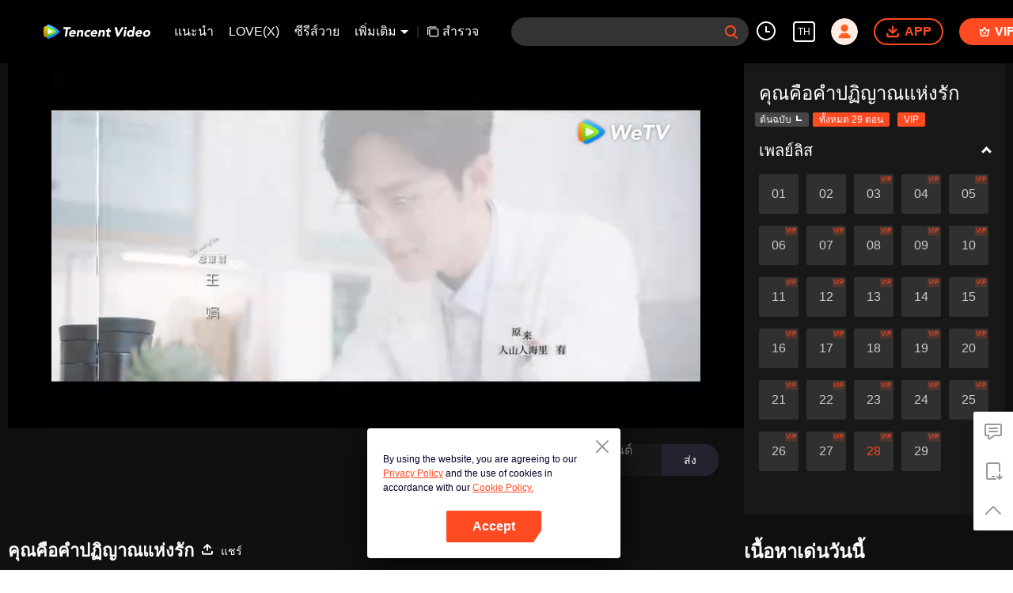

--- FILE ---
content_type: text/plain
request_url: https://svibeacon.onezapp.com/analytics/v2_upload?appkey=0DOU0M38AT4C4UVD
body_size: 97
content:
{"result": 200, "srcGatewayIp": "3.142.174.120", "serverTime": "1769824967051", "msg": "success"}

--- FILE ---
content_type: text/plain
request_url: https://svibeacon.onezapp.com/analytics/v2_upload?appkey=0DOU0M38AT4C4UVD
body_size: 97
content:
{"result": 200, "srcGatewayIp": "3.142.174.120", "serverTime": "1769824948107", "msg": "success"}

--- FILE ---
content_type: text/plain
request_url: https://otheve.beacon.qq.com/analytics/v2_upload?appkey=0WEB0QEJW44KW5A5
body_size: -44
content:
{"result": 200, "srcGatewayIp": "3.142.174.120", "serverTime": "1769824954069", "msg": "success"}

--- FILE ---
content_type: text/plain
request_url: https://svibeacon.onezapp.com/analytics/v2_upload?appkey=0WEB0NVZHO4NLDPH
body_size: 97
content:
{"result": 200, "srcGatewayIp": "3.142.174.120", "serverTime": "1769824940628", "msg": "success"}

--- FILE ---
content_type: text/plain
request_url: https://cffaws.wetvinfo.com/svp_50125/011887D45725B163CB43A144B4E647D97C7BFC46C2873775D3032A7FFA97B5AC9F64C899FAB9F697B6E55F2B6337797961CC14884BCA4C201E0DA4B6146650221A1F3DB84A9EEFE930D2FCED23791FC73AABBAC0E5D2BE55A67167603CC5B1160230939061B1325530614B696C1004A537B95901CECDE9119100024C1F6BCE6C72/gzc_1000117_0b53fyaaaaaasiafnk52wrrm2lwdaaraabka.f664706.vtt?ver=4
body_size: 16903
content:
WEBVTT

STYLE
::cue {
font-size: 1.20em;
font-weight: bold;
color: #ffffff;
}

1
00:01:34.080 --> 00:01:34.760
à¹€à¸‹à¸µà¸¢à¸§à¹€à¸‹à¸µà¸¢à¸§

2
00:01:38.800 --> 00:01:40.239
à¸§à¸±à¸™à¸™à¸µà¹‰à¸„à¸¸à¸“à¹€à¸›à¹‡à¸™à¸­à¸°à¹„à¸£à¹„à¸›

3
00:01:43.360 --> 00:01:44.599
à¹à¸„à¹ˆà¸­à¸¢à¸²à¸à¸¡à¸­à¸‡à¸„à¸¸à¸“à¸ªà¸±à¸à¸ªà¸­à¸‡à¸ªà¸²à¸¡à¸—à¸µ

4
00:01:53.519 --> 00:01:54.400
à¸¡à¸­à¸‡à¸žà¸­à¸«à¸£à¸·à¸­à¸¢à¸±à¸‡

5
00:01:58.680 --> 00:01:59.360
à¸šà¸²à¸¢à¸šà¸²à¸¢

6
00:02:50.279 --> 00:02:51.080
à¸„à¸¸à¸“à¸¡à¸²à¸žà¸­à¸”à¸µà¹€à¸¥à¸¢

7
00:02:51.559 --> 00:02:52.720
à¸‰à¸±à¸™à¸à¸³à¸¥à¸±à¸‡à¸ˆà¸°à¹‚à¸—à¸£à¸«à¸²à¸„à¸¸à¸“à¸­à¸¢à¸¹à¹ˆà¸žà¸­à¸”à¸µ

8
00:02:57.440 --> 00:02:58.759
à¹€à¸›à¹‡à¸™à¸­à¸°à¹„à¸£à¹„à¸› à¸—à¸³à¹„à¸¡à¸”à¸¹à¹€à¸„à¸£à¹ˆà¸‡à¹€à¸„à¸£à¸µà¸¢à¸”à¸ˆà¸±à¸‡

9
00:02:59.759 --> 00:03:00.320
à¹€à¸¡à¸·à¹ˆà¸­à¸à¸µà¹‰à¸‰à¸±à¸™à¸£à¸¹à¹‰à¸ªà¸¶à¸à¸§à¹ˆà¸²

10
00:03:00.320 --> 00:03:01.199
à¸„à¸¸à¸“à¸”à¸¹à¹„à¸¡à¹ˆà¸„à¹ˆà¸­à¸¢à¸›à¸à¸•à¸´

11
00:03:01.960 --> 00:03:03.080
à¸¡à¸µà¹€à¸£à¸·à¹ˆà¸­à¸‡à¸ˆà¸°à¸šà¸­à¸à¸‰à¸±à¸™à¸ˆà¸£à¸´à¸‡à¹†à¹€à¸«à¸£à¸­

12
00:03:12.320 --> 00:03:13.279
à¸„à¸¸à¸“à¹€à¸›à¹‡à¸™à¸­à¸°à¹„à¸£à¹„à¸›

13
00:03:15.919 --> 00:03:16.600
à¸„à¸¸à¸“à¸™à¸±à¹ˆà¸‡à¸à¹ˆà¸­à¸™

14
00:03:22.080 --> 00:03:23.960
à¸—à¸³à¹„à¸¡ à¸”à¸¹à¹€à¸„à¸£à¹ˆà¸‡à¹€à¸„à¸£à¸µà¸¢à¸”à¸ˆà¸±à¸‡

15
00:03:25.720 --> 00:03:26.759
à¸‰à¸±à¸™à¸¥à¸±à¸‡à¹€à¸¥à¸¡à¸²à¸™à¸²à¸™à¹à¸¥à¹‰à¸§

16
00:03:28.039 --> 00:03:28.399
à¹à¸•à¹ˆà¸‰à¸±à¸™à¸„à¸´à¸”à¸§à¹ˆà¸²

17
00:03:28.399 --> 00:03:29.399
à¸„à¸§à¸£à¸šà¸­à¸à¸„à¸¸à¸“à¸”à¸µà¸à¸§à¹ˆà¸²

18
00:03:31.000 --> 00:03:32.000
à¸­à¸¢à¸²à¸à¸ˆà¸°à¸¢à¸à¹€à¸¥à¸´à¸à¸à¸²à¸£à¹à¸•à¹ˆà¸‡à¸‡à¸²à¸™

19
00:03:32.559 --> 00:03:33.279
à¸‰à¸±à¸™à¸šà¸­à¸à¸„à¸¸à¸“à¹€à¸¥à¸¢à¸™à¸°

20
00:03:33.279 --> 00:03:34.399
à¹„à¸¡à¹ˆà¸¡à¸µà¸—à¸²à¸‡

21
00:03:34.520 --> 00:03:35.559
à¹€à¸›à¹‡à¸™à¹„à¸›à¹„à¸¡à¹ˆà¹„à¸”à¹‰

22
00:03:35.559 --> 00:03:36.919
à¸­à¸¢à¹ˆà¸²à¹à¸¡à¹‰à¹à¸•à¹ˆà¸ˆà¸°à¸„à¸´à¸”à¹€à¸¥à¸¢ à¹€à¸‚à¹‰à¸²à¹ƒà¸ˆà¹„à¸«à¸¡

23
00:03:41.080 --> 00:03:41.919
à¹„à¸¡à¹ˆà¹ƒà¸Šà¹ˆà¸‰à¸±à¸™

24
00:03:42.800 --> 00:03:43.720
à¹€à¸›à¹‡à¸™à¸­à¸²à¸ˆà¸²à¸£à¸¢à¹Œà¸«à¸¥à¸´à¸™

25
00:03:45.839 --> 00:03:47.240
à¹€à¸‚à¸²à¹„à¸¡à¹ˆà¸­à¸¢à¸²à¸à¹ƒà¸«à¹‰à¸‰à¸±à¸™à¸šà¸­à¸à¸„à¸¸à¸“

26
00:03:47.800 --> 00:03:49.000
à¹à¸•à¹ˆà¸‰à¸±à¸™à¸„à¸´à¸”à¸§à¹ˆà¸²à¹€à¸£à¸·à¹ˆà¸­à¸‡à¸™à¸µà¹‰

27
00:03:49.000 --> 00:03:50.119
à¸„à¸¸à¸“à¸¡à¸µà¸ªà¸´à¸—à¸˜à¸´à¹Œà¸—à¸µà¹ˆà¸ˆà¸°à¸£à¸¹à¹‰

28
00:03:51.520 --> 00:03:52.600
à¹à¸•à¹ˆà¸„à¸¸à¸“à¸•à¹‰à¸­à¸‡à¸ªà¸±à¸à¸à¸²à¸à¸±à¸šà¸‰à¸±à¸™

29
00:03:52.600 --> 00:03:53.279
à¸«à¸¥à¸±à¸‡à¸ˆà¸²à¸à¸Ÿà¸±à¸‡à¹à¸¥à¹‰à¸§

30
00:03:53.279 --> 00:03:54.520
à¸­à¸¢à¹ˆà¸²à¹€à¸žà¸´à¹ˆà¸‡à¸•à¸·à¹ˆà¸™à¹€à¸•à¹‰à¸™à¹€à¸à¸´à¸™à¹„à¸›

31
00:03:59.880 --> 00:04:01.199
à¸¡à¸°à¹€à¸£à¹‡à¸‡à¸‚à¸­à¸‡à¸­à¸²à¸ˆà¸²à¸£à¸¢à¹Œà¸«à¸¥à¸´à¸™

32
00:04:01.679 --> 00:04:02.440
à¸£à¸¸à¸™à¹à¸£à¸‡à¸‚à¸¶à¹‰à¸™à¹à¸¥à¹‰à¸§

33
00:04:03.520 --> 00:04:04.720
à¸¥à¸²à¸¡à¹„à¸›à¸—à¸µà¹ˆà¸•à¸±à¸šà¹à¸¥à¹‰à¸§

34
00:04:09.639 --> 00:04:10.720
à¹€à¸›à¹‡à¸™à¹„à¸›à¹„à¸¡à¹ˆà¹„à¸”à¹‰

35
00:04:11.800 --> 00:04:13.119
à¸«à¸¥à¸±à¸‡à¸ˆà¸²à¸à¸—à¸µà¹ˆà¹€à¸‚à¸²à¸—à¸³à¹€à¸„à¸¡à¸µà¸šà¸³à¸šà¸±à¸”à¸„à¸£à¸±à¹‰à¸‡à¸¥à¹ˆà¸²à¸ªà¸¸à¸”à¹€à¸ªà¸£à¹‡à¸ˆ

36
00:04:13.119 --> 00:04:14.240
à¸„à¸¸à¸“à¹„à¸¡à¹ˆà¹„à¸”à¹‰à¸šà¸­à¸à¸‰à¸±à¸™à¹€à¸«à¸£à¸­

37
00:04:14.800 --> 00:04:15.240
à¸„à¸¸à¸“à¸šà¸­à¸à¸‰à¸±à¸™à¸§à¹ˆà¸²

38
00:04:15.240 --> 00:04:16.320
à¹€à¸‚à¸²à¸«à¸²à¸¢à¸”à¸µà¹à¸¥à¹‰à¸§à¹€à¸«à¸£à¸­

39
00:04:17.279 --> 00:04:18.600
à¹à¸¥à¸°à¸•à¸­à¸™à¸™à¸µà¹‰à¹€à¸‚à¸²à¸à¹‡à¸”à¸µà¸¡à¸²à¸

40
00:04:18.600 --> 00:04:19.160
à¸ªà¸ à¸²à¸ž

41
00:04:19.799 --> 00:04:20.959
à¹€à¸‚à¸²à¹„à¸¡à¹ˆà¸¡à¸µà¸­à¸°à¹„à¸£à¹à¸¥à¹‰à¸§

42
00:04:20.959 --> 00:04:22.000
à¹€à¸›à¹‡à¸™à¹„à¸›à¹„à¸”à¹‰à¸¢à¸±à¸‡à¹„à¸‡

43
00:04:23.440 --> 00:04:24.359
à¹€à¸‹à¸µà¸¢à¸§à¹€à¸‹à¸µà¸¢à¸§ à¸‰à¸±à¸™à¸£à¸¹à¹‰

44
00:04:24.799 --> 00:04:25.959
à¸¡à¸±à¸™à¸¢à¸²à¸à¸—à¸µà¹ˆà¸„à¸¸à¸“à¸ˆà¸°à¸¢à¸­à¸¡à¸£à¸±à¸š

45
00:04:25.959 --> 00:04:26.760
à¹„à¸¡à¹ˆ

46
00:04:27.559 --> 00:04:28.640
à¸‰à¸±à¸™à¹„à¸¡à¹ˆà¹„à¸”à¹‰à¸¢à¸­à¸¡à¸£à¸±à¸šà¸¢à¸²à¸

47
00:04:28.640 --> 00:04:30.000
à¸„à¸·à¸­à¸‰à¸±à¸™à¹„à¸¡à¹ˆà¹€à¸Šà¸·à¹ˆà¸­à¹€à¸¥à¸¢

48
00:04:30.279 --> 00:04:31.600
à¹€à¸‚à¸²à¹„à¸¡à¹ˆà¸¡à¸µà¸­à¸°à¹„à¸£à¹à¸¥à¹‰à¸§

49
00:04:32.320 --> 00:04:32.600
à¹€à¸‹à¸µà¸¢à¸§à¹€à¸‹à¸µà¸¢à¸§

50
00:04:32.600 --> 00:04:33.959
à¸„à¸¸à¸“à¸Ÿà¸±à¸‡à¸‰à¸±à¸™à¸žà¸¹à¸”à¹ƒà¸«à¹‰à¸ˆà¸šà¸à¹ˆà¸­à¸™

51
00:04:33.959 --> 00:04:35.239
à¸‰à¸±à¸™à¸„à¸´à¸”à¸§à¹ˆà¸²à¹„à¸¡à¹ˆà¸¡à¸µà¸­à¸°à¹„à¸£

52
00:04:37.239 --> 00:04:38.600
à¸–à¸¶à¸‡à¸ˆà¸°à¹€à¸›à¹‡à¸™à¸ˆà¸£à¸´à¸‡

53
00:04:40.079 --> 00:04:41.480
à¸–à¸¶à¸‡à¸ˆà¸°à¹€à¸›à¹‡à¸™à¸ˆà¸£à¸´à¸‡à¹à¸¥à¹‰à¸§à¹„à¸‡

54
00:04:41.959 --> 00:04:42.679
à¸¢à¸±à¸‡à¹„à¸‡à¸•à¸­à¸™à¸™à¸µà¹‰à¸‰à¸±à¸™

55
00:04:42.679 --> 00:04:43.760
à¸à¹‡à¹„à¸¡à¹ˆà¸•à¹‰à¸­à¸‡à¹„à¸›à¹€à¸¢à¸­à¸£à¸¡à¸™à¸µà¹à¸¥à¹‰à¸§

56
00:04:44.559 --> 00:04:46.000
à¸‰à¸±à¸™à¸žà¸²à¹€à¸‚à¸²à¹„à¸›à¸•à¹ˆà¸²à¸‡à¸›à¸£à¸°à¹€à¸—à¸¨à¹„à¸”à¹‰

57
00:04:46.239 --> 00:04:46.760
à¹„à¸›

58
00:04:48.679 --> 00:04:50.119
à¸•à¸­à¸™à¸™à¸µà¹‰à¸¡à¸µ

59
00:04:50.640 --> 00:04:51.440
à¸¡à¸µà¸œà¸¹à¹‰à¸›à¹ˆà¸§à¸¢à¸¡à¸°à¹€à¸£à¹‡à¸‡à¸à¸£à¸°à¹€à¸žà¸²à¸°à¸­à¸²à¸«à¸²à¸£

60
00:04:51.440 --> 00:04:52.239
à¸—à¸µà¹ˆà¹à¸žà¸£à¹ˆà¸à¸£à¸°à¸ˆà¸²à¸¢à¹„à¸›à¸¢à¸±à¸‡à¸•à¸±à¸š

61
00:04:52.239 --> 00:04:53.359
à¸­à¸²à¸à¸²à¸£à¸‚à¸­à¸‡à¹€à¸‚à¸²à¸¡à¸µ

62
00:04:53.359 --> 00:04:54.359
à¸›à¸²à¸à¸´à¸«à¸²à¸£à¸´à¸¢à¹Œà¹à¸¥à¹‰à¸§

63
00:04:54.959 --> 00:04:55.760
à¸£à¸±à¸à¸©à¸²à¸«à¸²à¸¢à¹à¸¥à¹‰à¸§

64
00:04:59.119 --> 00:05:00.279
à¹€à¸‚à¸²à¸•à¹‰à¸­à¸‡à¹„à¸¡à¹ˆà¸¡à¸µà¸›à¸±à¸à¸«à¸²

65
00:05:02.119 --> 00:05:03.320
à¸•à¹‰à¸­à¸‡à¸£à¸±à¸à¸©à¸²à¸«à¸²à¸¢à¹à¸™à¹ˆà¸™à¸­à¸™

66
00:05:03.640 --> 00:05:04.279
à¹€à¸‹à¸µà¸¢à¸§à¹€à¸‹à¸µà¸¢à¸§

67
00:05:04.640 --> 00:05:05.839
à¸•à¹‰à¸­à¸‡à¸£à¸±à¸à¸©à¸²à¸«à¸²à¸¢à¹à¸™à¹ˆà¸™à¸­à¸™

68
00:05:06.799 --> 00:05:07.079
à¹€à¸‹à¸µà¸¢à¸§à¹€à¸‹à¸µà¸¢à¸§

69
00:05:07.079 --> 00:05:07.959
à¸—à¸³à¹„à¸¡

70
00:05:09.200 --> 00:05:09.799
à¸„à¸¸à¸“à¸­à¸¢à¹ˆà¸²

71
00:05:09.880 --> 00:05:10.480
à¸‰à¸±à¸™à¹„à¸¡à¹ˆ

72
00:05:12.880 --> 00:05:13.959
à¹€à¸‹à¸µà¸¢à¸§à¹€à¸‹à¸µà¸¢à¸§ à¸„à¸¸à¸“à¸Ÿà¸±à¸‡à¸‰à¸±à¸™à¸žà¸¹à¸”

73
00:05:14.399 --> 00:05:16.920
à¸‰à¸±à¸™à¹„à¸¡à¹ˆà¸­à¸¢à¸²à¸à¸Ÿà¸±à¸‡à¸„à¸¸à¸“à¸žà¸¹à¸”

74
00:05:17.519 --> 00:05:19.600
à¸‰à¸±à¸™à¹„à¸¡à¹ˆà¸­à¸¢à¸²à¸à¸Ÿà¸±à¸‡à¸„à¸¸à¸“à¸žà¸¹à¸”

75
00:05:19.600 --> 00:05:20.600
à¸„à¸¸à¸“à¸Ÿà¸±à¸‡à¸‰à¸±à¸™à¸žà¸¹à¸”

76
00:05:21.519 --> 00:05:23.000
à¸­à¸²à¸ˆà¸²à¸£à¸¢à¹Œà¸«à¸¥à¸´à¸™à¹€à¸›à¹‡à¸™à¸žà¹ˆà¸­à¸‚à¸­à¸‡à¸„à¸¸à¸“

77
00:05:23.320 --> 00:05:24.399
à¹à¸¥à¸°à¸à¹‡à¹€à¸›à¹‡à¸™à¸„à¸£à¸­à¸šà¸„à¸£à¸±à¸§à¸‚à¸­à¸‡à¸‰à¸±à¸™à¸”à¹‰à¸§à¸¢

78
00:05:25.440 --> 00:05:26.040
à¹ƒà¸™à¹‚à¸¥à¸à¸™à¸µà¹‰

79
00:05:26.040 --> 00:05:27.359
à¹„à¸¡à¹ˆà¸¡à¸µà¹à¸žà¸—à¸¢à¹Œà¸„à¸™à¹„à¸«à¸™

80
00:05:27.359 --> 00:05:28.519
à¸ˆà¸°à¸«à¹ˆà¸§à¸‡à¹ƒà¸¢à¹€à¸‚à¸²à¸¡à¸²à¸à¸à¸§à¹ˆà¸²à¸‰à¸±à¸™

81
00:05:28.519 --> 00:05:29.640
à¸„à¸¸à¸“à¸£à¸¹à¹‰à¹„à¸«à¸¡

82
00:05:55.320 --> 00:05:56.239
à¸žà¸§à¸à¹€à¸£à¸²à¸—à¸¸à¸à¸„à¸™

83
00:05:57.640 --> 00:05:59.279
à¸•à¹ˆà¸²à¸‡à¸à¹‡à¹„à¸”à¹‰à¸‚à¹‰à¸­à¸ªà¸£à¸¸à¸›à¹€à¸”à¸µà¸¢à¸§à¸à¸±à¸™

84
00:06:01.399 --> 00:06:02.399
à¸à¸²à¸£à¸œà¹ˆà¸²à¸•à¸±à¸”à¹„à¸¡à¹ˆà¸¡à¸µà¸„à¸§à¸²à¸¡à¸«à¸¡à¸²à¸¢

85
00:06:02.399 --> 00:06:03.600
à¸¡à¸²à¸à¸™à¸±à¸à¸­à¸µà¸à¹à¸¥à¹‰à¸§

86
00:06:04.959 --> 00:06:06.000
à¹à¸™à¸°à¸™à¸³à¹ƒà¸«à¹‰à¸£à¸±à¸à¸©à¸²à¹à¸šà¸šà¸›à¸£à¸°à¸„à¸±à¸šà¸›à¸£à¸°à¸„à¸­à¸‡

87
00:06:06.600 --> 00:06:07.640
à¹€à¸žà¸·à¹ˆà¸­à¸šà¸£à¸£à¹€à¸—à¸²à¸„à¸§à¸²à¸¡à¹€à¸ˆà¹‡à¸šà¸›à¸§à¸”à¸‚à¸­à¸‡à¹€à¸‚à¸²

88
00:06:10.920 --> 00:06:12.640
à¹à¸¥à¹‰à¸§à¹€à¸‚à¸²à¸ˆà¸°à¸¡à¸µà¹€à¸§à¸¥à¸²à¸­à¸µà¸à¸™à¸²à¸™à¹à¸„à¹ˆà¹„à¸«à¸™

89
00:06:21.559 --> 00:06:22.440
à¹„à¸¡à¹ˆà¸–à¸¶à¸‡à¸«à¸™à¸¶à¹ˆà¸‡à¸›à¸µ

90
00:06:25.359 --> 00:06:27.079
à¸”à¸±à¸‡à¸™à¸±à¹‰à¸™à¸„à¸¸à¸“à¸«à¸¡à¸²à¸¢à¸„à¸§à¸²à¸¡à¸§à¹ˆà¸²

91
00:06:28.640 --> 00:06:29.399
à¸‰à¸±à¸™à¸•à¹‰à¸­à¸‡à¸—à¸³à¹à¸šà¸šà¸™à¸µà¹‰

92
00:06:29.399 --> 00:06:30.519
à¸¡à¸­à¸‡à¸”à¸¹à¸­à¸¢à¹ˆà¸²à¸‡à¹„à¸¡à¹ˆà¸¡à¸µà¸—à¸²à¸‡à¸Šà¹ˆà¸§à¸¢à¹„à¸”à¹‰

93
00:06:31.799 --> 00:06:33.640
à¸‚à¸“à¸°à¸—à¸µà¹ˆà¸žà¹ˆà¸­à¸‚à¸­à¸‡à¸‰à¸±à¸™à¸•à¸²à¸¢à¹ƒà¸Šà¹ˆà¹„à¸«à¸¡

94
00:06:35.920 --> 00:06:36.600
à¹€à¸‹à¸µà¸¢à¸§à¹€à¸‹à¸µà¸¢à¸§

95
00:06:37.399 --> 00:06:38.200
à¸à¸²à¸£à¸£à¸±à¸à¸©à¸²à¹à¸šà¸šà¸›à¸£à¸°à¸„à¸±à¸šà¸›à¸£à¸°à¸„à¸­à¸‡

96
00:06:38.200 --> 00:06:39.320
à¹„à¸¡à¹ˆà¹„à¸”à¹‰à¸«à¸¡à¸²à¸¢à¸„à¸§à¸²à¸¡à¸§à¹ˆà¸²à¸¢à¸­à¸¡à¹à¸žà¹‰

97
00:06:39.959 --> 00:06:40.959
à¸­à¸²à¸ˆà¸²à¸£à¸¢à¹Œà¸«à¸¥à¸´à¸™à¹„à¸”à¹‰à¸ªà¸±à¸à¸à¸²à¸à¸±à¸šà¸‰à¸±à¸™à¹à¸¥à¹‰à¸§

98
00:06:40.959 --> 00:06:42.079
à¹€à¸‚à¸²à¸ˆà¸°à¹ƒà¸«à¹‰à¸„à¸§à¸²à¸¡à¸£à¹ˆà¸§à¸¡à¸¡à¸·à¸­à¸­à¸¢à¹ˆà¸²à¸‡à¹€à¸•à¹‡à¸¡à¸—à¸µà¹ˆ

99
00:06:42.799 --> 00:06:43.760
à¸‰à¸±à¸™à¸ˆà¸°à¸žà¸¢à¸²à¸¢à¸²à¸¡à¸­à¸¢à¹ˆà¸²à¸‡à¹€à¸•à¹‡à¸¡à¸—à¸µà¹ˆ

100
00:06:43.760 --> 00:06:44.799
à¸žà¸²à¹€à¸‚à¸²à¹„à¸›à¸£à¸±à¸à¸©à¸²

101
00:06:45.040 --> 00:06:45.760
à¸„à¸­à¸¢à¸”à¸¹à¹à¸¥à¹ƒà¸«à¹‰à¹€à¸‚à¸²à¸à¸´à¸™à¸¢à¸²

102
00:06:46.359 --> 00:06:47.119
à¸™à¸±à¹ˆà¸™à¸„à¸·à¸­à¹€à¸«à¸•à¸¸à¸œà¸¥à¸—à¸µà¹ˆà¹€à¸‚à¸²

103
00:06:47.119 --> 00:06:48.880
à¸—à¸³à¸•à¸±à¸§à¹à¸›à¸¥à¸à¹†à¹à¸šà¸šà¸™à¸µà¹‰à¹ƒà¸Šà¹ˆà¹„à¸«à¸¡

104
00:06:50.160 --> 00:06:51.320
à¹€à¸‚à¸²à¸–à¸¶à¸‡à¸¢à¸­à¸¡à¸£à¸±à¸šà¹€à¸£à¸·à¹ˆà¸­à¸‡

105
00:06:51.320 --> 00:06:52.839
à¸à¸²à¸£à¹à¸•à¹ˆà¸‡à¸‡à¸²à¸™à¸‚à¸­à¸‡à¹€à¸£à¸²

106
00:06:54.119 --> 00:06:54.959
à¹€à¸‚à¸²à¸–à¸¶à¸‡à¸Šà¹ˆà¸§à¸¢à¸‰à¸±à¸™

107
00:06:54.959 --> 00:06:57.000
à¸žà¸¹à¸”à¸”à¸µà¹†à¸à¸±à¸šà¸žà¹ˆà¸­à¹à¸¡à¹ˆà¸‚à¸­à¸‡à¸„à¸¸à¸“

108
00:06:57.119 --> 00:06:59.559
à¹€à¸žà¸·à¹ˆà¸­à¹ƒà¸«à¹‰à¹€à¸£à¸²à¹à¸•à¹ˆà¸‡à¸‡à¸²à¸™à¹€à¸£à¹‡à¸§à¹†à¸™à¸µà¹‰à¹ƒà¸Šà¹ˆà¹„à¸«à¸¡

109
00:07:07.079 --> 00:07:08.040
à¹€à¸‹à¸µà¸¢à¸§à¹€à¸‹à¸µà¸¢à¸§ à¸‚à¸­à¹‚à¸—à¸©à¸™à¸°

110
00:07:09.600 --> 00:07:10.160
à¸‰à¸±à¸™à¸„à¸§à¸£à¸ˆà¸°à¸šà¸­à¸à¸„à¸¸à¸“

111
00:07:10.160 --> 00:07:11.119
à¹€à¸£à¹‡à¸§à¸à¸§à¹ˆà¸²à¸™à¸µà¹‰

112
00:08:23.040 --> 00:08:24.640
à¸”à¸¹à¸«à¸™à¹‰à¸²à¸•à¸²à¹€à¸˜à¸­à¸ªà¸´

113
00:08:26.040 --> 00:08:27.679
à¹„à¸¡à¹ˆà¸¢à¸­à¸¡à¸­à¸¢à¸¹à¹ˆà¸à¸±à¸šà¸‰à¸±à¸™à¹ƒà¸Šà¹ˆà¹„à¸«à¸¡

114
00:08:29.399 --> 00:08:31.320
à¸žà¹ˆà¸­ à¸žà¸¹à¸”à¹à¸šà¸šà¸™à¸µà¹‰

115
00:08:31.320 --> 00:08:31.799
à¸‰à¸±à¸™à¸ˆà¸°à¸—à¸³à¹„à¸”à¹‰à¸¢à¸±à¸‡à¹„à¸‡

116
00:08:31.799 --> 00:08:33.039
à¸ˆà¸°à¸¡à¸µà¸„à¸§à¸²à¸¡à¸ªà¸¸à¸‚à¹„à¸”à¹‰

117
00:08:34.039 --> 00:08:35.440
à¸–à¸¶à¸‡à¹€à¸§à¸¥à¸²à¸™à¸µà¹‰à¹à¸¥à¹‰à¸§

118
00:08:36.280 --> 00:08:37.400
à¸«à¸£à¸·à¸­à¸§à¹ˆà¸²à¹€à¸˜à¸­à¸ˆà¸°à¹ƒà¸Šà¹‰à¹€à¸§à¸¥à¸²

119
00:08:37.400 --> 00:08:38.080
à¹€à¸ªà¸µà¸¢à¹„à¸›à¸à¸±à¸š

120
00:08:38.080 --> 00:08:40.440
à¸£à¹‰à¸­à¸‡à¹„à¸«à¹‰à¸ˆà¸™à¹€à¸˜à¸­à¸žà¸­à¹ƒà¸ˆ

121
00:08:49.239 --> 00:08:49.960
à¹€à¸”à¹‡à¸à¸ˆà¸£à¸´à¸‡à¹†à¹€à¸¥à¸¢

122
00:08:49.960 --> 00:08:51.359
à¹€à¸˜à¸­à¸£à¹‰à¸­à¸‡à¹„à¸«à¹‰à¸—à¸³à¹„à¸¡

123
00:08:51.520 --> 00:08:52.640
à¸‰à¸±à¸™à¹„à¸¡à¹ˆà¹„à¸”à¹‰à¸£à¹‰à¸­à¸‡à¹„à¸«à¹‰

124
00:10:19.760 --> 00:10:20.880
à¸‰à¸±à¸™à¸£à¸¹à¹‰à¸§à¹ˆà¸²à¸—à¸³à¹„à¸¡à¸„à¸¸à¸“à¸–à¸¶à¸‡

125
00:10:20.880 --> 00:10:22.760
à¹ƒà¸«à¹‰à¸‰à¸±à¸™à¹„à¸›à¸—à¸µà¹ˆà¸«à¹‰à¸­à¸‡à¸œà¸¹à¹‰à¸›à¹ˆà¸§à¸¢à¸£à¸°à¸¢à¸°à¸ªà¸¸à¸”à¸—à¹‰à¸²à¸¢

126
00:10:27.119 --> 00:10:28.159
à¸„à¸¸à¸“à¸­à¸¢à¸²à¸à¸šà¸­à¸à¸‰à¸±à¸™à¸§à¹ˆà¸²

127
00:10:30.400 --> 00:10:31.520
à¸­à¸²à¸ˆà¸²à¸£à¸¢à¹Œà¸«à¸¥à¸´à¸™à¹„à¸¡à¹ˆà¸•à¹‰à¸­à¸‡à¸à¸²à¸£

128
00:10:32.320 --> 00:10:34.159
à¹ƒà¸«à¹‰à¹€à¸£à¸²à¸›à¸à¸´à¸šà¸±à¸•à¸´à¸•à¹ˆà¸­à¹€à¸‚à¸²à¸”à¹‰à¸§à¸¢à¸„à¸§à¸²à¸¡à¹€à¸›à¹‡à¸™à¸„à¸™à¸›à¹ˆà¸§à¸¢

129
00:10:36.119 --> 00:10:37.000
à¹„à¸¡à¹ˆà¸•à¹‰à¸­à¸‡à¸à¸²à¸£à¹ƒà¸«à¹‰à¹€à¸£à¸²

130
00:10:37.000 --> 00:10:38.359
à¸—à¸³à¸«à¸™à¹‰à¸²à¸šà¸¶à¹‰à¸‡à¸•à¸¶à¸‡à¹€à¸žà¸·à¹ˆà¸­à¹€à¸‚à¸²

131
00:10:39.559 --> 00:10:40.119
à¹ƒà¸Šà¹ˆà¹„à¸«à¸¡

132
00:10:42.400 --> 00:10:43.760
à¹€à¸‚à¸²à¸­à¸¢à¸²à¸à¹ƒà¸«à¹‰à¹€à¸£à¸²à¸¡à¸µà¸„à¸§à¸²à¸¡à¸ªà¸¸à¸‚

133
00:10:44.200 --> 00:10:45.760
à¹ƒà¸Šà¹‰à¹€à¸§à¸¥à¸²à¸—à¸µà¹ˆà¹€à¸«à¸¥à¸·à¸­à¸­à¸¢à¸¹à¹ˆà¸à¸±à¸šà¸žà¸§à¸à¸„à¸¸à¸“à¸­à¸¢à¹ˆà¸²à¸‡à¸¡à¸µà¸„à¸§à¸²à¸¡à¸ªà¸¸à¸‚

134
00:10:47.039 --> 00:10:47.679
à¹„à¸¡à¹ˆà¸•à¹‰à¸­à¸‡à¸à¸²à¸£à¹ƒà¸«à¹‰à¸žà¸§à¸à¸„à¸¸à¸“

135
00:10:47.679 --> 00:10:48.799
à¹€à¸ªà¸µà¸¢à¸ªà¸¥à¸°à¸Šà¸µà¸§à¸´à¸•à¸—à¸µà¹ˆà¹€à¸«à¸¥à¸·à¸­à¸­à¸¢à¸¹à¹ˆ

136
00:10:49.320 --> 00:10:50.799
à¹€à¸žà¸·à¹ˆà¸­à¹€à¸‚à¸²

137
00:10:56.000 --> 00:10:57.520
à¸•à¸­à¸™à¸—à¸µà¹ˆà¹€à¸‚à¸²à¸£à¸¹à¹‰

138
00:10:58.880 --> 00:11:00.080
à¹€à¸‚à¸²à¸¡à¸µà¸›à¸à¸´à¸à¸´à¸£à¸´à¸¢à¸²à¸­à¸¢à¹ˆà¸²à¸‡à¹„à¸£

139
00:11:03.440 --> 00:11:04.320
à¹€à¸‚à¸²à¸ªà¸‡à¸šà¸¡à¸²à¸

140
00:11:05.119 --> 00:11:06.159
à¸ªà¸³à¸«à¸£à¸±à¸šà¸•à¸±à¸§à¹€à¸‚à¸²à¹€à¸­à¸‡

141
00:11:07.679 --> 00:11:08.679
à¹€à¸‚à¸²à¸à¸±à¸‡à¸§à¸¥à¹€à¸£à¸·à¹ˆà¸­à¸‡à¸„à¸¸à¸“à¸¡à¸²à¸à¸à¸§à¹ˆà¸²

142
00:11:11.880 --> 00:11:13.400
à¹à¸¥à¹‰à¸§à¹€à¸‚à¸²à¸ˆà¸°à¹€à¸ˆà¹‡à¸šà¹„à¸«à¸¡

143
00:11:17.440 --> 00:11:19.239
à¸‰à¸±à¸™ à¹€à¸à¸²à¸‹à¸µ

144
00:11:19.640 --> 00:11:20.479
à¹€à¸«à¸¢à¸µà¸¢à¸™à¸›à¸´à¸‡à¸ˆà¸§à¸´à¸™

145
00:11:21.479 --> 00:11:22.440
à¸ˆà¸°à¸—à¸³à¸—à¸¸à¸à¸­à¸¢à¹ˆà¸²à¸‡à¸—à¸µà¹ˆà¸—à¸³à¹„à¸”à¹‰

146
00:11:22.440 --> 00:11:23.760
à¹€à¸žà¸·à¹ˆà¸­à¸Šà¹ˆà¸§à¸¢à¹€à¸‚à¸²à¹à¸¥à¸°à¸”à¸¹à¹à¸¥à¹€à¸‚à¸²

147
00:11:31.960 --> 00:11:33.599
à¸Ÿà¹‰à¸²à¸”à¸´à¸™à¹„à¸¡à¹ˆà¸¢à¸¸à¸•à¸´à¸˜à¸£à¸£à¸¡à¹€à¸¥à¸¢

148
00:11:38.000 --> 00:11:39.599
à¹€à¸‚à¸²à¸­à¸²à¸¢à¸¸à¹à¸„à¹ˆà¸«à¹‰à¸²à¸ªà¸´à¸šà¸«à¸à¸›à¸µà¹€à¸­à¸‡

149
00:11:42.440 --> 00:11:43.799
à¸‰à¸±à¸™à¸•à¸±à¹‰à¸‡à¹ƒà¸ˆà¸­à¸˜à¸´à¸©à¸à¸²à¸™à¹ƒà¸™à¸§à¸±à¸™à¹€à¸à¸´à¸”

150
00:11:43.799 --> 00:11:45.039
à¸‚à¸­à¹ƒà¸«à¹‰

151
00:11:46.640 --> 00:11:48.760
à¸„à¸£à¸­à¸šà¸„à¸£à¸±à¸§à¸‚à¸­à¸‡à¸‰à¸±à¸™à¸¡à¸µà¸ªà¸¸à¸‚à¸ à¸²à¸žà¹à¸‚à¹‡à¸‡à¹à¸£à¸‡

152
00:11:51.919 --> 00:11:52.679
à¸—à¸³à¹„à¸¡à¸•à¸±à¹‰à¸‡à¹à¸•à¹ˆà¹€à¸”à¹‡à¸

153
00:11:52.679 --> 00:11:54.039
à¸„à¸³à¸­à¸˜à¸´à¸©à¸à¸²à¸™à¸§à¸±à¸™à¹€à¸à¸´à¸”à¸‚à¸­à¸‡à¸‰à¸±à¸™

154
00:11:54.760 --> 00:11:56.080
à¸–à¸¶à¸‡à¹„à¸¡à¹ˆà¹€à¸›à¹‡à¸™à¸ˆà¸£à¸´à¸‡à¹€à¸¥à¸¢

155
00:11:57.159 --> 00:11:57.840
à¸«à¸£à¸·à¸­à¹€à¸›à¹‡à¸™à¹€à¸žà¸£à¸²à¸°à¸§à¹ˆà¸²

156
00:11:57.840 --> 00:11:59.400
à¸‰à¸±à¸™à¹‚à¸¥à¸ à¹€à¸à¸´à¸™à¹„à¸›

157
00:12:06.679 --> 00:12:07.280
à¹€à¸‹à¸µà¸¢à¸§à¹€à¸‹à¸µà¸¢à¸§

158
00:12:08.880 --> 00:12:10.359
à¸‰à¸±à¸™à¸ˆà¸°à¹€à¸¥à¹ˆà¸²à¹€à¸£à¸·à¹ˆà¸­à¸‡à¹ƒà¸«à¹‰à¸Ÿà¸±à¸‡à¸”à¸µà¹„à¸«à¸¡

159
00:12:13.400 --> 00:12:14.280
à¸—à¸³à¹„à¸¡à¹€à¸«à¸¡à¸·à¸­à¸™à¸à¸±à¸šà¸§à¹ˆà¸²

160
00:12:14.280 --> 00:12:16.080
à¸à¸³à¸¥à¸±à¸‡à¸›à¸¥à¸­à¸šà¹€à¸”à¹‡à¸à¸­à¸™à¸¸à¸šà¸²à¸¥à¸­à¸¢à¸¹à¹ˆà¹€à¸¥à¸¢

161
00:12:20.280 --> 00:12:21.640
à¸‡à¸±à¹‰à¸™à¹€à¸”à¹‡à¸à¸™à¹‰à¸­à¸¢à¸«à¸¥à¸´à¸™à¸ˆà¸·à¹‰à¸­à¹€à¸‹à¸µà¸¢à¸§

162
00:12:22.640 --> 00:12:23.440
à¸­à¸¢à¸²à¸à¸Ÿà¸±à¸‡à¹„à¸«à¸¡

163
00:12:23.960 --> 00:12:24.760
à¸­à¸¢à¸²à¸à¸Ÿà¸±à¸‡

164
00:12:29.679 --> 00:12:31.239
à¸•à¸­à¸™à¸—à¸µà¹ˆà¸‰à¸±à¸™à¹€à¸£à¸µà¸¢à¸™à¸­à¸¢à¸¹à¹ˆà¸•à¹ˆà¸²à¸‡à¸›à¸£à¸°à¹€à¸—à¸¨

165
00:12:32.119 --> 00:12:32.960
à¹ƒà¸™à¸Šà¸±à¹‰à¸™à¹€à¸£à¸µà¸¢à¸™à¸¡à¸µà¹€à¸žà¸·à¹ˆà¸­à¸™à¸„à¸™à¸«à¸™à¸¶à¹ˆà¸‡

166
00:12:32.960 --> 00:12:35.039
à¹à¸Ÿà¸£à¸‡à¸„à¹Œà¹€à¸ªà¸µà¸¢à¸Šà¸µà¸§à¸´à¸•à¸à¸£à¸°à¸—à¸±à¸™à¸«à¸±à¸™

167
00:12:36.359 --> 00:12:37.239
à¹€à¸žà¸£à¸²à¸°à¹‚à¸£à¸„à¹€à¸¥à¸·à¸­à¸”

168
00:12:38.440 --> 00:12:39.440
à¹à¸Ÿà¸£à¸‡à¸„à¹Œ

169
00:12:40.840 --> 00:12:41.719
à¹à¸Ÿà¸£à¸‡à¸„à¹Œà¹€à¸›à¹‡à¸™à¸„à¸™à¸—à¸µà¹ˆ

170
00:12:41.719 --> 00:12:43.479
à¹€à¸›à¹‡à¸™à¸«à¸™à¸¸à¹ˆà¸¡à¸—à¸µà¹ˆà¸¡à¸µà¸—à¸±à¸¨à¸™à¸„à¸•à¸´à¸—à¸µà¹ˆà¸”à¸µà¸¡à¸²à¸

171
00:12:44.200 --> 00:12:45.159
à¸¡à¸µà¸„à¸§à¸²à¸¡à¸ªà¸±à¸¡à¸žà¸±à¸™à¸˜à¹Œà¸à¸±à¸šà¸«à¸¥à¸²à¸¢à¸„à¸™

172
00:12:45.159 --> 00:12:46.080
à¸”à¸µà¸¡à¸²à¸

173
00:12:47.640 --> 00:12:49.119
à¹à¸•à¹ˆà¸„à¸™à¸ªà¹ˆà¸§à¸™à¹ƒà¸«à¸à¹ˆà¹ƒà¸™à¸Šà¸±à¹‰à¸™à¹€à¸£à¸µà¸¢à¸™

174
00:12:49.840 --> 00:12:51.039
à¸ˆà¸™à¸à¸£à¸°à¸—à¸±à¹ˆà¸‡à¹€à¸‚à¸²à¹€à¸ªà¸µà¸¢à¸Šà¸µà¸§à¸´à¸•

175
00:12:52.159 --> 00:12:53.559
à¸à¹‡à¹„à¸¡à¹ˆà¸£à¸¹à¹‰à¸§à¹ˆà¸²à¹€à¸‚à¸²à¸›à¹ˆà¸§à¸¢à¹€à¸›à¹‡à¸™à¹‚à¸£à¸„à¸—à¸µà¹ˆà¸£à¸±à¸à¸©à¸²à¹„à¸¡à¹ˆà¸«à¸²à¸¢

176
00:12:54.679 --> 00:12:55.400
à¹à¸¥à¹‰à¸§à¸„à¸£à¸­à¸šà¸„à¸£à¸±à¸§à¸‚à¸­à¸‡à¹€à¸‚à¸²

177
00:12:55.400 --> 00:12:56.840
à¸„à¸‡à¹€à¸ªà¸µà¸¢à¹ƒà¸ˆà¸¡à¸²à¸à¹à¸™à¹ˆà¹€à¸¥à¸¢

178
00:13:02.239 --> 00:13:03.479
à¹à¸¡à¹ˆà¸‚à¸­à¸‡à¹€à¸‚à¸²à¸šà¸­à¸à¸‰à¸±à¸™à¸§à¹ˆà¸²

179
00:13:04.559 --> 00:13:05.840
à¸à¸²à¸£à¸šà¸­à¸à¸¥à¸²à¹à¸Ÿà¸£à¸‡à¸„à¹Œ

180
00:13:07.000 --> 00:13:08.000
à¹€à¸›à¹‡à¸™à¸ªà¸´à¹ˆà¸‡à¸—à¸µà¹ˆà¸¢à¸²à¸à¸—à¸µà¹ˆà¸ªà¸¸à¸”

181
00:13:08.000 --> 00:13:09.880
à¸—à¸µà¹ˆà¹€à¸˜à¸­à¹€à¸„à¸¢à¸›à¸£à¸°à¸ªà¸šà¸¡à¸²à¹ƒà¸™à¸Šà¸µà¸§à¸´à¸•

182
00:13:12.559 --> 00:13:13.840
à¹à¸•à¹ˆà¸•à¸¥à¸­à¸”à¸‡à¸²à¸™à¸¨à¸ž

183
00:13:14.679 --> 00:13:16.159
à¹à¸¡à¹ˆà¸‚à¸­à¸‡à¹€à¸‚à¸²à¹„à¸¡à¹ˆà¹€à¸„à¸¢à¸£à¹‰à¸­à¸‡à¹„à¸«à¹‰

184
00:13:17.039 --> 00:13:18.719
à¹à¸•à¹ˆà¸à¸¥à¸±à¸šà¸¢à¸´à¹‰à¸¡à¸•à¸¥à¸­à¸”à¹€à¸§à¸¥à¸²

185
00:13:21.520 --> 00:13:22.400
à¸‰à¸±à¸™à¹„à¸¡à¹ˆà¹€à¸Šà¸·à¹ˆà¸­

186
00:13:24.200 --> 00:13:24.840
à¸ˆà¸£à¸´à¸‡à¹†à¸™à¸°

187
00:13:26.719 --> 00:13:28.400
à¸‡à¸²à¸™à¸¨à¸žà¸„à¸£à¸±à¹‰à¸‡à¸™à¸±à¹‰à¸™à¸ªà¸³à¸«à¸£à¸±à¸šà¸‰à¸±à¸™

188
00:13:29.479 --> 00:13:29.919
à¸à¹‡à¹€à¸›à¹‡à¸™à¸­à¸µà¸à¸„à¸£à¸±à¹‰à¸‡à¸«à¸™à¸¶à¹ˆà¸‡

189
00:13:29.919 --> 00:13:31.359
à¸—à¸µà¹ˆà¸›à¸£à¸°à¸—à¸±à¸šà¹ƒà¸ˆà¸¡à¸²à¸

190
00:13:33.919 --> 00:13:35.200
à¸§à¸±à¸™à¸™à¸±à¹‰à¸™à¹€à¸£à¸²à¸¡à¸²à¸£à¸§à¸¡à¸•à¸±à¸§à¸à¸±à¸™

191
00:13:36.159 --> 00:13:37.080
à¸žà¸¹à¸”à¸„à¸¸à¸¢à¹€à¸à¸µà¹ˆà¸¢à¸§à¸à¸±à¸šà¹à¸Ÿà¸£à¸‡à¸„à¹Œ

192
00:13:39.239 --> 00:13:39.679
à¹à¸¡à¹ˆà¸‚à¸­à¸‡à¹€à¸‚à¸²

193
00:13:39.679 --> 00:13:41.159
à¹€à¸¥à¹ˆà¸²à¹ƒà¸«à¹‰à¹€à¸£à¸²à¸Ÿà¸±à¸‡à¸¡à¸²à¸à¸¡à¸²à¸¢

194
00:13:41.159 --> 00:13:41.799
à¹€à¸à¸µà¹ˆà¸¢à¸§à¸à¸±à¸šà¹à¸Ÿà¸£à¸‡à¸„à¹Œ

195
00:13:41.799 --> 00:13:43.080
à¹€à¸£à¸·à¹ˆà¸­à¸‡à¸ªà¸™à¸¸à¸à¹†à¹ƒà¸™à¸§à¸±à¸¢à¹€à¸”à¹‡à¸

196
00:13:45.359 --> 00:13:46.479
à¹‚à¸”à¸¢à¹à¸¡à¹ˆà¸‚à¸­à¸‡à¹€à¸‚à¸²à¹€à¸›à¹‡à¸™à¸„à¸™à¹€à¸£à¸´à¹ˆà¸¡

197
00:13:47.679 --> 00:13:48.880
à¸—à¸¸à¸à¸„à¸™à¸•à¹ˆà¸²à¸‡à¸žà¸¹à¸”à¸„à¸¸à¸¢

198
00:13:49.320 --> 00:13:50.799
à¹€à¸à¸µà¹ˆà¸¢à¸§à¸à¸±à¸šà¹à¸Ÿà¸£à¸‡à¸„à¹Œà¸—à¸µà¹ˆà¸•à¸±à¸§à¹€à¸­à¸‡à¸£à¸¹à¹‰à¸ˆà¸±à¸

199
00:13:52.080 --> 00:13:53.799
à¸šà¸²à¸‡à¸„à¸™à¸šà¸­à¸à¸§à¹ˆà¸²à¹à¸Ÿà¸£à¸‡à¸„à¹Œà¸­à¸­à¸à¸à¸³à¸¥à¸±à¸‡à¸à¸²à¸¢

200
00:13:54.679 --> 00:13:55.960
à¹à¸­à¸šà¸à¸´à¸™à¹à¸®à¸¡à¹€à¸šà¸­à¸£à¹Œà¹€à¸à¸­à¸£à¹Œà¹„à¸›à¸”à¹‰à¸§à¸¢

201
00:13:56.520 --> 00:13:57.520
à¹€à¸‚à¸²à¸¢à¸±à¸‡à¸šà¸­à¸à¸­à¸µà¸à¸§à¹ˆà¸²

202
00:13:57.520 --> 00:13:58.960
à¸•à¸£à¸²à¸šà¹ƒà¸”à¸—à¸µà¹ˆà¹„à¸¡à¹ˆà¸¡à¸µà¹ƒà¸„à¸£à¹€à¸«à¹‡à¸™

203
00:13:59.640 --> 00:14:00.679
à¸à¹‡à¹„à¸¡à¹ˆà¸™à¸±à¸šà¹€à¸›à¹‡à¸™à¹à¸„à¸¥à¸­à¸£à¸µà¹ˆ

204
00:14:03.320 --> 00:14:04.440
à¸šà¸²à¸‡à¸„à¸™à¸à¹‡à¸šà¸­à¸à¸§à¹ˆà¸²

205
00:14:04.719 --> 00:14:05.440
à¹à¸Ÿà¸£à¸‡à¸„à¹Œà¸—à¸¸à¸à¸§à¸±à¸™

206
00:14:05.440 --> 00:14:06.799
à¸•à¸²à¸¡à¸ˆà¸µà¸šà¸œà¸¹à¹‰à¸«à¸à¸´à¸‡à¹ƒà¸«à¸¡à¹ˆà¹†

207
00:14:08.320 --> 00:14:09.640
à¹à¸•à¹ˆà¸„à¸™à¸—à¸µà¹ˆà¹€à¸‚à¸²à¸Šà¸­à¸šà¸ˆà¸£à¸´à¸‡à¹†

208
00:14:10.880 --> 00:14:12.400
à¸à¸¥à¸±à¸šà¹€à¸›à¹‡à¸™à¹€à¸”à¹‡à¸à¸œà¸¹à¹‰à¸«à¸à¸´à¸‡à¸—à¸µà¹ˆà¹€à¸‚à¸²à¹€à¸ˆà¸­

209
00:14:12.400 --> 00:14:13.640
à¸•à¸­à¸™à¸­à¸²à¸¢à¸¸à¸«à¸à¸‚à¸§à¸šà¹ƒà¸™à¸„à¹ˆà¸²à¸¢à¸¤à¸”à¸¹à¸£à¹‰à¸­à¸™

210
00:14:15.599 --> 00:14:16.479
à¸šà¸²à¸‡à¸„à¸™à¸à¹‡à¹€à¸›à¸´à¸”à¹€à¸œà¸¢à¸§à¹ˆà¸²

211
00:14:16.799 --> 00:14:17.960
à¹à¸Ÿà¸£à¸‡à¸„à¹Œà¸„à¸·à¸­à¸„à¸™à¸—à¸µà¹ˆ

212
00:14:17.960 --> 00:14:19.280
à¹ƒà¸™à¸‡à¸²à¸™à¸‰à¸¥à¸­à¸‡à¸„à¸£à¸šà¸£à¸­à¸šà¹‚à¸£à¸‡à¹€à¸£à¸µà¸¢à¸™

213
00:14:19.479 --> 00:14:21.479
à¸§à¸´à¹ˆà¸‡à¹‚à¸›à¹Šà¹‚à¸”à¸¢à¸›à¸´à¸”à¸«à¸™à¹‰à¸²à¹ƒà¸™à¸ªà¸ à¸²à¸žà¹€à¸¡à¸²

214
00:14:27.919 --> 00:14:28.359
à¸§à¸±à¸™à¸™à¸±à¹‰à¸™

215
00:14:28.359 --> 00:14:29.799
à¸—à¸¸à¸à¸„à¸™à¸•à¹ˆà¸²à¸‡à¸«à¸±à¸§à¹€à¸£à¸²à¸°

216
00:14:32.400 --> 00:14:33.679
à¸•à¸­à¸™à¸™à¸±à¹‰à¸™à¸‰à¸±à¸™à¸ˆà¸¶à¸‡à¸£à¸¹à¹‰à¸§à¹ˆà¸²

217
00:14:35.280 --> 00:14:36.280
à¸—à¸µà¹ˆà¸ˆà¸£à¸´à¸‡à¹à¸¥à¹‰à¸§à¹à¸Ÿà¸£à¸‡à¸„à¹Œ

218
00:14:37.200 --> 00:14:38.320
à¹„à¸¡à¹ˆà¹ƒà¸Šà¹ˆà¹à¸„à¹ˆà¹à¸Ÿà¸£à¸‡à¸„à¹Œà¸—à¸µà¹ˆà¸‰à¸±à¸™à¸£à¸¹à¹‰à¸ˆà¸±à¸

219
00:14:38.320 --> 00:14:39.320
à¸„à¸™à¸™à¸±à¹‰à¸™

220
00:14:42.119 --> 00:14:43.719
à¹€à¸‚à¸²à¸¡à¸µà¸Šà¸µà¸§à¸´à¸•à¸—à¸µà¹ˆà¸«à¸¥à¸²à¸à¸«à¸¥à¸²à¸¢

221
00:14:45.599 --> 00:14:47.039
à¹ƒà¸™à¹ƒà¸ˆà¸‚à¸­à¸‡à¸žà¸§à¸à¹€à¸£à¸²à¸—à¸¸à¸à¸„à¸™

222
00:14:48.400 --> 00:14:49.640
à¸•à¹ˆà¸²à¸‡à¸¡à¸µà¸„à¸§à¸²à¸¡à¸—à¸£à¸‡à¸ˆà¸³

223
00:14:49.719 --> 00:14:50.719
à¸—à¸µà¹ˆà¸ªà¸¸à¸‚à¸ªà¸šà¸²à¸¢à¸à¸±à¸šà¹à¸Ÿà¸£à¸‡à¸„à¹Œ

224
00:14:56.960 --> 00:14:58.039
à¸‰à¸±à¸™à¸à¹‡à¸«à¸§à¸±à¸‡à¹€à¸Šà¹ˆà¸™à¸à¸±à¸™

225
00:14:58.960 --> 00:15:03.520
à¸„à¸§à¸²à¸¡à¸—à¸£à¸‡à¸ˆà¸³à¸£à¸°à¸«à¸§à¹ˆà¸²à¸‡à¸‰à¸±à¸™à¸à¸±à¸šà¸¥à¹ˆà¸²à¸§à¸«à¸¥à¸´à¸™

226
00:15:04.280 --> 00:15:05.520
à¸ˆà¸°à¸¡à¸µà¸„à¸§à¸²à¸¡à¸ªà¸¸à¸‚à¸—à¸±à¹‰à¸‡à¸«à¸¡à¸”

227
00:15:05.520 --> 00:15:06.599
à¸ªà¸™à¸¸à¸à¸ªà¸™à¸²à¸™

228
00:15:07.960 --> 00:15:08.840
à¸‰à¸±à¸™à¸à¹‡à¹„à¸¡à¹ˆà¸•à¹‰à¸­à¸‡à¸à¸²à¸£

229
00:15:08.840 --> 00:15:10.760
à¸„à¸§à¸²à¸¡à¸—à¸£à¸‡à¸ˆà¸³à¸‚à¸­à¸‡à¹€à¸£à¸²à¸ˆà¸°à¹€à¸›à¹‡à¸™à¹€à¸£à¸·à¹ˆà¸­à¸‡à¹€à¸¨à¸£à¹‰à¸²

230
00:15:12.559 --> 00:15:13.520
à¹€à¸žà¸µà¸¢à¸‡à¹à¸•à¹ˆ

231
00:15:15.960 --> 00:15:16.840
à¸‰à¸±à¸™à¹à¸„à¹ˆà¸£à¸¹à¹‰à¸ªà¸¶à¸

232
00:15:16.840 --> 00:15:18.400
à¹„à¸¡à¹ˆà¸¢à¸­à¸¡à¸£à¸±à¸šà¹€à¸—à¹ˆà¸²à¸™à¸±à¹‰à¸™à¹€à¸­à¸‡

233
00:15:20.359 --> 00:15:21.280
à¸„à¸™à¹‚à¸‡à¹ˆ

234
00:15:22.840 --> 00:15:23.640
à¹€à¸£à¸²à¸¢à¸±à¸‡à¸ªà¸²à¸¡à¸²à¸£à¸–

235
00:15:23.640 --> 00:15:24.799
à¸­à¸˜à¸´à¸©à¸à¸²à¸™à¸‚à¸­à¸›à¸²à¸à¸´à¸«à¸²à¸£à¸´à¸¢à¹Œ

236
00:15:25.440 --> 00:15:26.679
à¹€à¸žà¸£à¸²à¸°à¸¡à¸µà¸œà¸¹à¹‰à¸›à¹ˆà¸§à¸¢à¸¡à¸²à¸à¸¡à¸²à¸¢

237
00:15:27.280 --> 00:15:28.599
à¸—à¸µà¹ˆà¹ƒà¸«à¹‰à¸„à¸§à¸²à¸¡à¸£à¹ˆà¸§à¸¡à¸¡à¸·à¸­à¹ƒà¸™à¸à¸²à¸£à¸£à¸±à¸à¸©à¸²

238
00:15:28.960 --> 00:15:30.239
à¸¡à¸µà¸—à¸±à¸¨à¸™à¸„à¸•à¸´à¸—à¸µà¹ˆà¸”à¸µ

239
00:15:30.919 --> 00:15:31.960
à¸Šà¹ˆà¸§à¸‡à¹€à¸§à¸¥à¸²à¸à¸²à¸£à¸­à¸¢à¸¹à¹ˆà¸£à¸­à¸”à¸—à¸³à¹ƒà¸«à¹‰à¹€à¸£à¸²

240
00:15:31.960 --> 00:15:32.799
à¹à¸žà¸—à¸¢à¹Œà¹€à¸«à¸¥à¹ˆà¸²à¸™à¸µà¹‰

241
00:15:33.359 --> 00:15:34.520
à¸•à¹ˆà¸²à¸‡à¸à¹‡à¸›à¸£à¸°à¸«à¸¥à¸²à¸”à¹ƒà¸ˆà¸¡à¸²à¸

242
00:15:38.440 --> 00:15:39.359
à¹à¸•à¹ˆà¸‰à¸±à¸™à¹„à¸¡à¹ˆà¸£à¸¹à¹‰à¸§à¹ˆà¸²

243
00:15:39.359 --> 00:15:40.679
à¸‰à¸±à¸™à¸ˆà¸°à¸—à¸³à¹„à¸”à¹‰à¸«à¸£à¸·à¸­à¹„à¸¡à¹ˆ

244
00:15:42.799 --> 00:15:43.919
à¸‰à¸±à¸™à¸à¹‡à¹„à¸¡à¹ˆà¸£à¸¹à¹‰à¸§à¹ˆà¸²à¸‰à¸±à¸™

245
00:15:44.320 --> 00:15:46.159
à¸ˆà¸°à¹€à¸‚à¹‰à¸¡à¹à¸‚à¹‡à¸‡à¹„à¸”à¹‰à¸‚à¸™à¸²à¸”à¸™à¸±à¹‰à¸™à¸«à¸£à¸·à¸­à¹„à¸¡à¹ˆ

246
00:15:47.200 --> 00:15:47.919
à¹€à¸ªà¸µà¹ˆà¸¢à¸§à¹€à¸ªà¸µà¹ˆà¸¢à¸§

247
00:15:48.840 --> 00:15:49.599
à¸‰à¸±à¸™à¸­à¸¢à¸¹à¹ˆà¸—à¸µà¹ˆà¸™à¸µà¹ˆ

248
00:15:51.239 --> 00:15:52.359
à¸‰à¸±à¸™à¸ˆà¸°à¸­à¸¢à¸¹à¹ˆà¸—à¸µà¹ˆà¸™à¸µà¹ˆà¸•à¸¥à¸­à¸”à¹„à¸›

249
00:15:52.359 --> 00:15:53.359
à¸­à¸¢à¸¹à¹ˆà¹€à¸„à¸µà¸¢à¸‡à¸‚à¹‰à¸²à¸‡à¹€à¸˜à¸­

250
00:16:00.320 --> 00:16:01.000
à¸„à¸¸à¸“à¸«à¸¡à¸­à¹€à¸à¸²

251
00:16:05.320 --> 00:16:07.520
à¸‰à¸±à¸™à¸­à¸¢à¸²à¸à¸Ÿà¸±à¸‡à¸„à¸¸à¸“à¸£à¹‰à¸­à¸‡à¹€à¸žà¸¥à¸‡à¹ƒà¸«à¹‰à¸‰à¸±à¸™à¸Ÿà¸±à¸‡

252
00:16:08.080 --> 00:16:08.880
à¹„à¸”à¹‰à¹„à¸«à¸¡

253
00:16:48.520 --> 00:16:49.679
à¸­à¸²à¸ˆà¸²à¸£à¸¢à¹Œà¸«à¸¥à¸´à¸™ à¸„à¸¸à¸“à¸«à¸¥à¸µà¹ˆ

254
00:16:50.200 --> 00:16:51.440
à¸£à¸µà¸šà¸¡à¸²à¸—à¸²à¸™à¸­à¸²à¸«à¸²à¸£à¹€à¸Šà¹‰à¸²à¹„à¸”à¹‰à¹à¸¥à¹‰à¸§

255
00:16:51.719 --> 00:16:52.159
à¹„à¸”à¹‰

256
00:16:52.239 --> 00:16:53.679
à¸–à¹‰à¸²à¹„à¸¡à¹ˆà¸£à¸µà¸šà¸—à¸²à¸™à¹€à¸”à¸µà¹‹à¸¢à¸§à¸ˆà¸°à¹€à¸¢à¹‡à¸™à¸™à¸°

257
00:16:55.960 --> 00:16:56.559
à¸™à¸±à¹ˆà¸‡à¸à¹ˆà¸­à¸™

258
00:16:57.400 --> 00:16:58.559
à¸”à¸¹à¸ªà¸´à¸§à¹ˆà¸²à¸‰à¸±à¸™à¹€à¸•à¸£à¸µà¸¢à¸¡à¸­à¸°à¹„à¸£à¹ƒà¸«à¹‰à¸„à¸¸à¸“

259
00:16:58.719 --> 00:16:59.960
à¹€à¸à¸µà¹Šà¸¢à¸§à¸—à¸µà¹ˆà¸„à¸¸à¸“à¸Šà¸­à¸šà¸—à¸µà¹ˆà¸ªà¸¸à¸”

260
00:16:59.960 --> 00:17:00.799
à¹„à¸ªà¹‰à¸œà¸±à¸

261
00:17:00.880 --> 00:17:01.679
à¸¥à¸­à¸‡à¸Šà¸´à¸¡à¸”à¸¹

262
00:17:01.679 --> 00:17:02.479
à¸­à¸£à¹ˆà¸­à¸¢ à¸­à¸£à¹ˆà¸­à¸¢

263
00:17:03.320 --> 00:17:03.960
à¸—à¸²à¸™à¹€à¸¥à¸¢

264
00:17:03.960 --> 00:17:04.719
à¸«à¸­à¸¡à¸”à¸µ

265
00:17:07.239 --> 00:17:07.920
à¹€à¸›à¹‡à¸™à¸«à¸§à¸±à¸”

266
00:17:08.160 --> 00:17:08.800
à¸¡à¸µ à¸¡à¸µà¸™à¸´à¸”à¸«à¸™à¹ˆà¸­à¸¢

267
00:17:08.800 --> 00:17:09.520
à¹€à¸ªà¸µà¸¢à¸‡à¹à¸«à¸š

268
00:17:09.760 --> 00:17:10.359
à¸à¸´à¸™à¸¢à¸²à¸¢à¸±à¸‡

269
00:17:10.359 --> 00:17:11.280
à¸à¸´à¸™à¹à¸¥à¹‰à¸§ à¸à¸´à¸™à¹à¸¥à¹‰à¸§

270
00:17:11.479 --> 00:17:13.119
à¸¤à¸”à¸¹à¹ƒà¸šà¹„à¸¡à¹‰à¸£à¹ˆà¸§à¸‡à¹à¸¥à¹‰à¸§ à¸•à¸­à¸™à¹€à¸Šà¹‰à¸²à¹€à¸¢à¹‡à¸™

271
00:17:13.319 --> 00:17:14.920
à¸­à¸­à¸à¹„à¸›à¸‚à¹‰à¸²à¸‡à¸™à¸­à¸à¹ƒà¸ªà¹ˆà¹€à¸ªà¸·à¹‰à¸­à¸œà¹‰à¸²à¹€à¸žà¸´à¹ˆà¸¡

272
00:17:15.199 --> 00:17:15.959
à¸£à¸¹à¹‰à¹à¸¥à¹‰à¸§

273
00:17:16.800 --> 00:17:17.479
à¸­à¸£à¹ˆà¸­à¸¢à¹„à¸«à¸¡

274
00:17:18.079 --> 00:17:19.119
à¸‰à¸±à¸™à¸¢à¸±à¸‡à¹„à¸¡à¹ˆà¹„à¸”à¹‰à¸à¸´à¸™à¹€à¸¥à¸¢

275
00:17:19.119 --> 00:17:19.920
à¸¥à¸­à¸‡à¸ªà¸´ à¹€à¸£à¹‡à¸§

276
00:17:20.640 --> 00:17:21.479
à¸§à¸±à¸™à¸™à¸µà¹‰à¹€à¸˜à¸­à¹„à¸¡à¹ˆà¸•à¹‰à¸­à¸‡

277
00:17:21.479 --> 00:17:22.680
à¸­à¸­à¸à¹„à¸›à¸«à¸²à¸‡à¸²à¸™à¹€à¸«à¸£à¸­

278
00:17:23.079 --> 00:17:24.199
à¸ªà¸­à¸‡à¸§à¸±à¸™à¸™à¸µà¹‰à¸‰à¸±à¸™à¹„à¸¡à¹ˆà¸«à¸²à¸¥à¸°

279
00:17:24.199 --> 00:17:25.119
à¸žà¸±à¸à¹„à¸§à¹‰à¸à¹ˆà¸­à¸™

280
00:17:25.119 --> 00:17:26.599
à¸™à¸µà¹ˆà¹„à¸¡à¹ˆà¹ƒà¸Šà¹ˆà¹€à¸•à¸£à¸µà¸¢à¸¡à¸‡à¸²à¸™à¹à¸•à¹ˆà¸‡à¸‡à¸²à¸™à¸­à¸¢à¸¹à¹ˆà¹€à¸«à¸£à¸­

281
00:17:26.920 --> 00:17:28.000
à¸žà¸§à¸à¹€à¸˜à¸­à¸ªà¸­à¸‡à¸„à¸™à¸•à¹‰à¸­à¸‡à¸Šà¹ˆà¸§à¸¢à¸‰à¸±à¸™

282
00:17:28.000 --> 00:17:29.239
à¸Šà¹ˆà¸§à¸¢à¸‰à¸±à¸™à¸«à¸™à¹ˆà¸­à¸¢à¸™à¸°

283
00:17:30.359 --> 00:17:31.079
à¸”à¸¹à¸ªà¸´

284
00:17:31.760 --> 00:17:32.839
à¸‰à¸±à¸™à¸”à¸²à¸§à¸™à¹Œà¹‚à¸«à¸¥à¸”à¸¡à¸²à¸ˆà¸²à¸à¹€à¸™à¹‡à¸•

285
00:17:32.839 --> 00:17:34.119
à¸„à¸¹à¹ˆà¸¡à¸·à¸­à¹€à¸•à¸£à¸µà¸¢à¸¡à¸‡à¸²à¸™à¹à¸•à¹ˆà¸‡à¸‡à¸²à¸™

286
00:17:34.199 --> 00:17:35.520
à¸«à¸™à¸²à¹€à¸›à¹‡à¸™à¸à¸­à¸‡à¹€à¸¥à¸¢

287
00:17:35.719 --> 00:17:37.119
à¸‰à¸±à¸™à¸„à¸™à¹€à¸”à¸µà¸¢à¸§à¸—à¸³à¹„à¸¡à¹ˆà¹„à¸«à¸§à¹à¸™à¹ˆ

288
00:17:37.119 --> 00:17:38.280
à¸žà¸§à¸à¹€à¸˜à¸­à¸•à¹‰à¸­à¸‡à¸Šà¹ˆà¸§à¸¢à¸‰à¸±à¸™

289
00:17:38.280 --> 00:17:39.319
à¹‚à¸”à¸¢à¹€à¸‰à¸žà¸²à¸°à¸¥à¸´à¸™

290
00:17:40.359 --> 00:17:41.079
à¹à¸¥à¹‰à¸§à¸à¸¹à¹‰à¹€à¸«à¸§à¸¢à¸¥à¹ˆà¸°

291
00:17:41.800 --> 00:17:42.800
à¹„à¸­à¹‰à¸™à¸µà¹ˆà¹„à¸¡à¹ˆà¸Šà¹ˆà¸§à¸¢

292
00:17:43.239 --> 00:17:44.800
à¸­à¸¢à¸²à¸à¹ƒà¸«à¹‰à¹€à¸˜à¸­à¹à¸•à¹ˆà¸‡à¸‡à¸²à¸™à¸„à¸™à¹€à¸”à¸µà¸¢à¸§

293
00:17:44.800 --> 00:17:46.079
à¸žà¸¹à¸”à¸­à¸°à¹„à¸£à¸™à¹ˆà¸°

294
00:17:46.479 --> 00:17:47.079
à¸„à¸¸à¸“à¸«à¸¡à¸­à¸à¸¹à¹‰

295
00:17:47.079 --> 00:17:48.160
à¸¡à¸µà¸‡à¸²à¸™à¸—à¸³à¸™à¸°

296
00:17:48.239 --> 00:17:49.280
à¹€à¸‚à¸²à¹€à¸›à¹‡à¸™à¸„à¸™à¹€à¸”à¸µà¸¢à¸§à¹ƒà¸™à¸žà¸§à¸à¹€à¸£à¸²

297
00:17:49.280 --> 00:17:50.000
à¸„à¸™à¹€à¸”à¸µà¸¢à¸§

298
00:17:50.000 --> 00:17:51.119
à¸—à¸µà¹ˆà¹„à¸¡à¹ˆà¹„à¸”à¹‰à¸§à¹ˆà¸²à¸‡à¸‡à¸²à¸™

299
00:17:53.319 --> 00:17:54.599
à¹„à¸­à¹‰à¸™à¸µà¹ˆà¹„à¸”à¹‰à¹€à¸›à¸£à¸µà¸¢à¸š

300
00:17:55.880 --> 00:17:56.640
à¹à¸¥à¹‰à¸§à¸‰à¸±à¸™à¹ƒà¸Šà¹ˆà¹„à¸«à¸¡

301
00:17:56.640 --> 00:17:57.560
à¸¥à¸¹à¸à¸ªà¸²à¸§à¸„à¸™à¹€à¸”à¸µà¸¢à¸§à¸‚à¸­à¸‡à¸„à¸¸à¸“

302
00:17:58.199 --> 00:17:59.520
à¸–à¹‰à¸²à¹ƒà¸Šà¹ˆà¸„à¸¸à¸“à¸•à¹‰à¸­à¸‡à¸Šà¹ˆà¸§à¸¢à¸‰à¸±à¸™

303
00:18:01.680 --> 00:18:02.359
à¹„à¸¡à¹ˆà¸Šà¹ˆà¸§à¸¢

304
00:18:04.800 --> 00:18:05.719
à¸Ÿà¹‰à¸²à¸”à¸´à¸™à¹„à¸¡à¹ˆà¸¢à¸­à¸¡

305
00:18:07.640 --> 00:18:08.439
à¸«à¸²à¸¢à¹ƒà¸ˆà¹à¸£à¸‡

306
00:18:08.439 --> 00:18:09.800
à¸­à¸²à¸£à¸¡à¸“à¹Œà¸‚à¸±à¸™à¸—à¸µà¹ˆà¹€à¸‚à¹‰à¸²à¹ƒà¸ˆà¸¢à¸²à¸

307
00:18:09.959 --> 00:18:10.560
à¹ƒà¸Šà¹ˆ

308
00:18:13.719 --> 00:18:14.439
à¸—à¸³à¹„à¸¡à¹ˆà¹„à¸”à¹‰

309
00:18:16.319 --> 00:18:17.800
à¸•à¸­à¸™à¸™à¸µà¹‰à¹à¸•à¹ˆà¸‡à¸‡à¸²à¸™à¸”à¸µà¸ˆà¸£à¸´à¸‡à¹†

310
00:18:17.800 --> 00:18:19.439
à¹€à¸¡à¸·à¹ˆà¸­à¸à¹ˆà¸­à¸™à¹€à¸£à¸²à¸—à¸³à¹„à¸¡à¹„à¸¡à¹ˆà¸¡à¸µà¹à¸šà¸šà¸™à¸µà¹‰

311
00:18:20.520 --> 00:18:21.199
à¹€à¸£à¸²

312
00:18:21.280 --> 00:18:22.520
à¸™à¸±à¹ˆà¸™à¸¡à¸±à¸™à¸¢à¸¸à¸„à¸­à¸°à¹„à¸£à¸à¸±à¸™

313
00:18:22.839 --> 00:18:24.000
à¸•à¸­à¸™à¸™à¸µà¹‰à¸¡à¸±à¸™à¸¢à¸¸à¸„à¸­à¸°à¹„à¸£

314
00:18:24.839 --> 00:18:25.560
à¸§à¸±à¸™à¸™à¸±à¹‰à¸™à¸¥à¸¹à¸à¸ªà¸²à¸§à¸‰à¸±à¸™

315
00:18:25.560 --> 00:18:26.640
à¸•à¹‰à¸­à¸‡à¹€à¸›à¹‡à¸™à¸—à¸µà¹ˆà¸ªà¸§à¸¢à¸—à¸µà¹ˆà¸ªà¸¸à¸”à¹ƒà¸™à¹‚à¸¥à¸

316
00:18:26.640 --> 00:18:28.119
à¹€à¸ˆà¹‰à¸²à¸ªà¸²à¸§à¸—à¸µà¹ˆà¸ªà¸§à¸¢à¸—à¸µà¹ˆà¸ªà¸¸à¸”

317
00:18:28.119 --> 00:18:29.160
à¹à¸™à¹ˆà¸™à¸­à¸™à¸­à¸¢à¸¹à¹ˆà¹à¸¥à¹‰à¸§

318
00:18:29.640 --> 00:18:30.319
à¸•à¹‰à¸­à¸‡à¹€à¸›à¹‡à¸™à¹à¸šà¸šà¸™à¸±à¹‰à¸™

319
00:18:32.439 --> 00:18:33.439
à¸•à¸­à¸™à¹„à¸›à¹€à¸¥à¸·à¸­à¸à¸Šà¸¸à¸”à¹à¸•à¹ˆà¸‡à¸‡à¸²à¸™

320
00:18:33.439 --> 00:18:34.479
à¹à¸¡à¹ˆà¸ˆà¸°à¹„à¸›à¸à¸±à¸šà¸¥à¸¹à¸à¸™à¸°

321
00:18:34.880 --> 00:18:36.000
à¸•à¹‰à¸­à¸‡à¹€à¸›à¹‡à¸™à¸‰à¸±à¸™à¹€à¸¥à¸·à¸­à¸

322
00:18:36.000 --> 00:18:37.640
à¸•à¹‰à¸­à¸‡à¹€à¸›à¹‡à¸™à¹à¸šà¸šà¸—à¸µà¹ˆà¸¢à¸²à¸§à¸–à¸¶à¸‡à¸žà¸·à¹‰à¸™

323
00:18:37.640 --> 00:18:39.280
à¹à¸šà¸šà¸—à¸µà¹ˆà¸¡à¸µà¸«à¸²à¸‡à¸¢à¸²à¸§à¹†

324
00:18:39.800 --> 00:18:41.599
à¸‰à¸±à¸™à¹€à¸«à¹‡à¸™à¹ƒà¸™à¸—à¸µà¸§à¸µà¸ªà¸§à¸¢à¸¡à¸²à¸

325
00:18:41.599 --> 00:18:42.079
à¹„à¸”à¹‰ à¹„à¸”à¹‰ à¹„à¸”à¹‰

326
00:18:42.079 --> 00:18:43.160
à¸—à¸³à¹ƒà¸«à¹‰à¸„à¸§à¸²à¸¡à¸à¸±à¸™à¸‚à¸­à¸‡à¸¥à¸¹à¸à¹€à¸›à¹‡à¸™à¸ˆà¸£à¸´à¸‡

327
00:18:43.160 --> 00:18:43.800
à¸à¹‡à¹„à¸”à¹‰

328
00:18:43.800 --> 00:18:45.000
à¹„à¸”à¹‰ à¸‰à¸±à¸™à¸ˆà¸°à¹€à¸¥à¸·à¸­à¸à¹ƒà¸«à¹‰à¹à¸¡à¹ˆà¸”à¹‰à¸§à¸¢

329
00:18:45.719 --> 00:18:46.800
à¸‰à¸±à¸™à¸­à¸²à¸¢à¸¸à¹€à¸—à¹ˆà¸²à¹„à¸«à¸£à¹ˆà¹à¸¥à¹‰à¸§

330
00:18:46.800 --> 00:18:47.560
à¸‰à¸±à¸™à¹ƒà¸ªà¹ˆà¹à¸šà¸šà¸™à¸±à¹‰à¸™

331
00:18:47.560 --> 00:18:48.280
à¸ˆà¸£à¸´à¸‡à¹†

332
00:18:48.560 --> 00:18:49.479
à¹„à¸¡à¹ˆà¸¥à¹‰à¸­à¹€à¸¥à¹ˆà¸™

333
00:18:52.599 --> 00:18:53.760
à¹ƒà¸™à¸•à¸­à¸™à¸—à¹‰à¸²à¸¢à¸‚à¸­à¸‡à¸‡à¸²à¸™à¸¨à¸ž

334
00:18:54.479 --> 00:18:55.479
à¹à¸¡à¹ˆà¸‚à¸­à¸‡à¹à¸Ÿà¸£à¸‡à¸„à¹Œ

335
00:18:56.239 --> 00:18:57.359
à¹„à¸”à¹‰à¸­à¹ˆà¸²à¸™à¸„à¸³à¹„à¸§à¹‰à¸­à¸²à¸¥à¸±à¸¢

336
00:18:59.520 --> 00:19:00.719
à¸„à¸³à¹„à¸§à¹‰à¸­à¸²à¸¥à¸±à¸¢à¸™à¸±à¹‰à¸™

337
00:19:01.319 --> 00:19:02.239
à¸™à¸³à¸¡à¸²à¸ˆà¸²à¸

338
00:19:02.239 --> 00:19:03.319
à¹„à¸”à¸­à¸²à¸£à¸µà¹ˆà¸£à¸°à¸«à¸§à¹ˆà¸²à¸‡à¸›à¹ˆà¸§à¸¢à¸‚à¸­à¸‡à¹à¸Ÿà¸£à¸‡à¸„à¹Œ

339
00:19:05.280 --> 00:19:06.520
à¹€à¸£à¸²à¹„à¸¡à¹ˆà¸ªà¸²à¸¡à¸²à¸£à¸–à¸„à¸§à¸šà¸„à¸¸à¸¡

340
00:19:07.280 --> 00:19:08.640
à¸à¸²à¸£à¸¡à¸²à¹à¸¥à¸°à¹„à¸›à¸‚à¸­à¸‡à¸Šà¸µà¸§à¸´à¸•

341
00:19:10.640 --> 00:19:12.079
à¹à¸•à¹ˆà¹€à¸£à¸²à¸ªà¸²à¸¡à¸²à¸£à¸–à¹€à¸œà¸Šà¸´à¸à¸«à¸™à¹‰à¸²à¹„à¸”à¹‰à¸­à¸¢à¹ˆà¸²à¸‡à¸ªà¸‡à¸š

342
00:19:12.079 --> 00:19:13.280
à¸›à¸£à¸°à¸ªà¸šà¸à¸²à¸£à¸“à¹Œà¹ƒà¸™à¸­à¸”à¸µà¸•

343
00:19:14.400 --> 00:19:15.920
à¹à¸¥à¸°à¸«à¸§à¸‡à¹à¸«à¸™à¸›à¸£à¸°à¸ªà¸šà¸à¸²à¸£à¸“à¹Œà¹ƒà¸™à¸›à¸±à¸ˆà¸ˆà¸¸à¸šà¸±à¸™

344
00:19:17.359 --> 00:19:18.000
à¸ªà¸³à¸«à¸£à¸±à¸šà¸­à¸™à¸²à¸„à¸•

345
00:19:18.000 --> 00:19:19.640
à¸ªà¸´à¹ˆà¸‡à¸—à¸µà¹ˆà¹€à¸£à¸²à¸à¸³à¸¥à¸±à¸‡à¸ˆà¸°à¸›à¸£à¸°à¸ªà¸š

346
00:19:20.239 --> 00:19:21.239
à¸ˆà¸‡à¸£à¸±à¸à¸©à¸²à¸„à¸§à¸²à¸¡à¸«à¸§à¸±à¸‡à¹„à¸§à¹‰

347
00:19:23.119 --> 00:19:23.760
à¹€à¸Šà¹ˆà¸™à¸™à¸µà¹‰

348
00:19:24.719 --> 00:19:25.880
à¹€à¸£à¸²à¸ˆà¸°à¸ªà¸²à¸¡à¸²à¸£à¸–

349
00:19:25.880 --> 00:19:27.599
à¹€à¸¡à¸·à¹ˆà¸­à¸•à¹‰à¸­à¸‡à¹€à¸œà¸Šà¸´à¸à¸à¸±à¸šà¸à¸²à¸£à¸¥à¸²à¸ˆà¸²à¸

350
00:19:29.000 --> 00:19:29.839
à¹‚à¸”à¸¢à¹„à¸¡à¹ˆà¸¡à¸µà¸„à¸§à¸²à¸¡à¹€à¸ªà¸µà¸¢à¸”à¸²à¸¢

351
00:19:30.839 --> 00:19:31.920
à¹€à¸›à¹‡à¸™à¸¢à¸±à¸‡à¹„à¸‡à¸šà¹‰à¸²à¸‡ à¸£à¸ªà¸Šà¸²à¸•à¸´à¸™à¸µà¹‰

352
00:19:33.079 --> 00:19:33.920
à¹‚à¸­à¹€à¸„à¹„à¸«à¸¡

353
00:19:36.239 --> 00:19:36.920
à¹€à¸„à¹‡à¸¡à¹„à¸›

354
00:19:37.239 --> 00:19:37.959
à¹€à¸„à¹‡à¸¡à¹„à¸›

355
00:19:38.319 --> 00:19:39.479
à¸”à¸·à¹ˆà¸¡à¸™à¹‰à¸³à¸ªà¸´ à¸”à¸·à¹ˆà¸¡à¸™à¹‰à¸³

356
00:19:39.479 --> 00:19:40.199
à¸£à¸­à¹€à¸”à¸µà¹‹à¸¢à¸§

357
00:19:40.760 --> 00:19:41.640
à¸™à¹‰à¸³à¸™à¸µà¹‰à¸£à¹‰à¸­à¸™à¹„à¸«à¸¡

358
00:19:41.640 --> 00:19:42.520
à¸”à¸·à¹ˆà¸¡à¹„à¸”à¹‰à¹„à¸«à¸¡

359
00:19:43.479 --> 00:19:44.439
à¸à¹‡à¸”à¸µà¸™à¸°

360
00:19:45.160 --> 00:19:45.880
à¸§à¸±à¸™à¸™à¸µà¹‰à¹€à¸›à¹‡à¸™à¸­à¸°à¹„à¸£à¹„à¸›

361
00:19:46.040 --> 00:19:46.800
à¸à¸´à¸™à¸¢à¸²à¸œà¸´à¸”à¸«à¸£à¸·à¸­à¹„à¸‡

362
00:19:48.280 --> 00:19:50.479
à¹€à¸˜à¸­à¹€à¸›à¹‡à¸™à¸„à¸™à¸—à¸µà¹ˆà¸Šà¸­à¸šà¸à¸´à¸™à¸—à¸µà¹ˆà¸ªà¸¸à¸”à¹ƒà¸™à¸šà¹‰à¸²à¸™à¹€à¸£à¸²

363
00:19:50.560 --> 00:19:52.479
à¸„à¸¸à¸“à¸ à¸²à¸žà¸­à¸²à¸«à¸²à¸£à¹ƒà¸™à¸‡à¸²à¸™à¹à¸•à¹ˆà¸‡à¸‡à¸²à¸™à¸‚à¸­à¸‡à¸‰à¸±à¸™

364
00:19:52.479 --> 00:19:53.719
à¸à¹‡à¸žà¸¶à¹ˆà¸‡à¹€à¸˜à¸­à¸—à¸±à¹‰à¸‡à¸«à¸¡à¸”à¹€à¸¥à¸¢

365
00:19:53.719 --> 00:19:54.800
à¸ˆà¸²à¸à¸™à¸µà¹‰à¹„à¸›

366
00:19:55.000 --> 00:19:56.719
à¹€à¸˜à¸­à¸„à¸·à¸­à¸„à¸™à¸—à¸µà¹ˆà¸‰à¸±à¸™à¸ˆà¸°à¸›à¸à¸›à¹‰à¸­à¸‡à¹€à¸›à¹‡à¸™à¸žà¸´à¹€à¸¨à¸©

367
00:19:56.800 --> 00:19:58.000
à¸‰à¸±à¸™à¸ˆà¸°à¸”à¸¹à¹à¸¥à¹€à¸˜à¸­à¸•à¸¥à¸­à¸” 24 à¸Šà¸±à¹ˆà¸§à¹‚à¸¡à¸‡

368
00:19:58.000 --> 00:19:59.359
à¸—à¸¸à¸à¸”à¹‰à¸²à¸™ à¹„à¸¡à¹ˆà¸¡à¸µà¸Šà¹ˆà¸­à¸‡à¹‚à¸«à¸§à¹ˆ

369
00:19:59.359 --> 00:20:00.760
à¸”à¹‰à¸§à¸¢à¸„à¸§à¸²à¸¡à¸«à¹ˆà¸§à¸‡à¹ƒà¸¢à¹à¸¥à¸°à¸­à¸šà¸­à¸¸à¹ˆà¸™à¹ƒà¸ˆ

370
00:20:00.760 --> 00:20:02.560
à¸”à¹‰à¸§à¸¢à¸à¸²à¸£à¸šà¸£à¸´à¸à¸²à¸£à¹à¸¥à¸°à¸›à¸à¸›à¹‰à¸­à¸‡à¸­à¸¢à¹ˆà¸²à¸‡à¹€à¸•à¹‡à¸¡à¸—à¸µà¹ˆ

371
00:20:03.479 --> 00:20:05.119
à¸—à¸³à¹ƒà¸«à¹‰à¸‰à¸±à¸™à¹€à¸«à¸¡à¸·à¸­à¸™à¸ªà¸±à¸•à¸§à¹Œà¸ªà¸‡à¸§à¸™à¹€à¸¥à¸¢

372
00:20:05.280 --> 00:20:06.520
à¹à¸™à¹ˆà¸™à¸­à¸™à¸­à¸¢à¸¹à¹ˆà¹à¸¥à¹‰à¸§

373
00:20:06.800 --> 00:20:08.040
à¸£à¸µà¸šà¸à¸´à¸™à¸ªà¸´ à¸ªà¸±à¸•à¸§à¹Œà¸ªà¸‡à¸§à¸™

374
00:20:08.800 --> 00:20:09.479
à¸¥à¸­à¸‡à¸Šà¸´à¸¡à¹€à¸¡à¸™à¸¹à¸•à¹ˆà¸­à¹„à¸›

375
00:20:09.479 --> 00:20:10.599
à¸¡à¸² à¹€à¸¡à¸™à¸¹à¸•à¹ˆà¸­à¹„à¸›

376
00:20:10.599 --> 00:20:11.920
à¸¥à¸­à¸‡à¸”à¸¹à¸§à¹ˆà¸²à¸›à¸¥à¸²à¸™à¸µà¹‰à¹€à¸›à¹‡à¸™à¸¢à¸±à¸‡à¹„à¸‡

377
00:20:13.400 --> 00:20:14.280
à¹„à¸¡à¹ˆà¸”à¸µ à¹„à¸¡à¹ˆà¹‚à¸­à¹€à¸„

378
00:20:14.959 --> 00:20:15.800
à¸›à¸¥à¸²à¸à¹‡à¸•à¸±à¸”à¸­à¸­à¸à¹„à¸›

379
00:20:15.800 --> 00:20:17.280
à¹€à¸™à¸·à¹‰à¸­à¸œà¸±à¸”à¸™à¸µà¹‰à¸à¹‡à¸­à¸¢à¹ˆà¸²à¸à¸´à¸™à¹€à¸¥à¸¢

380
00:20:17.280 --> 00:20:18.239
à¸¥à¸­à¸‡à¸Šà¸´à¸¡à¸­à¸±à¸™à¸™à¸µà¹‰à¸ªà¸´

381
00:20:18.680 --> 00:20:20.000
à¸ªà¸­à¸‡à¹€à¸¡à¸™à¸¹à¸™à¸µà¹‰à¹€à¸˜à¸­à¸à¸´à¸™à¹„à¸¡à¹ˆà¹„à¸”à¹‰à¸™à¸°

382
00:20:21.479 --> 00:20:22.479
à¸¥à¸­à¸‡à¸”à¸¹à¸›à¸¥à¸²à¸«à¸™à¸¹à¸™à¸µà¹‰à¸ªà¸´

383
00:20:26.400 --> 00:20:27.079
à¸«à¸§à¸²à¸™à¹„à¸›à¸«à¸™à¹ˆà¸­à¸¢

384
00:20:27.239 --> 00:20:27.959
à¸«à¸§à¸²à¸™à¹€à¸à¸´à¸™à¹„à¸›

385
00:20:32.160 --> 00:20:33.160
à¸à¹‡à¹ƒà¸Šà¹‰à¹„à¸”à¹‰à¸™à¸°

386
00:20:33.400 --> 00:20:34.239
à¸–à¹‰à¸²à¸„à¸¸à¸“à¸„à¸´à¸”à¸§à¹ˆà¸²à¸”à¸µà¸à¹‡à¹€à¸à¹‡à¸šà¹„à¸§à¹‰à¹€à¸–à¸­à¸°

387
00:20:34.239 --> 00:20:35.040
à¹„à¸¡à¹ˆà¹€à¸­à¸²à¹à¸¥à¹‰à¸§ à¹„à¸¡à¹ˆà¹€à¸­à¸²à¹à¸¥à¹‰à¸§

388
00:20:35.040 --> 00:20:35.800
à¸­à¸²à¸ˆà¸²à¸£à¸¢à¹Œà¸«à¸¥à¸´à¸™à¸šà¸­à¸à¸§à¹ˆà¸²à¸«à¸§à¸²à¸™

389
00:20:35.800 --> 00:20:36.520
à¹€à¸£à¸²à¸à¹‡à¹„à¸¡à¹ˆà¹€à¸­à¸²à¹à¸¥à¹‰à¸§

390
00:20:36.520 --> 00:20:37.239
à¸•à¸±à¸”à¸—à¸´à¹‰à¸‡à¹„à¸›

391
00:20:38.760 --> 00:20:39.800
à¸¡à¸­à¸‡à¸‰à¸±à¸™à¸—à¸³à¹„à¸¡à¸¥à¹ˆà¸°

392
00:20:39.800 --> 00:20:41.000
à¸¥à¸­à¸‡à¸Šà¸´à¸¡à¸ˆà¸²à¸™à¸•à¹ˆà¸­à¹„à¸›à¹€à¸–à¸­à¸°

393
00:20:41.239 --> 00:20:42.119
à¸¡à¸² à¸¥à¸­à¸‡à¸Šà¸´à¸¡à¸­à¸±à¸™à¸™à¸µà¹‰à¸”à¸¹

394
00:20:42.839 --> 00:20:44.040
à¸¥à¸­à¸‡à¸”à¸¹à¸§à¹ˆà¸²à¸£à¸ªà¸Šà¸²à¸•à¸´à¹€à¸›à¹‡à¸™à¸¢à¸±à¸‡à¹„à¸‡

395
00:20:45.479 --> 00:20:46.400
à¸­à¸±à¸™à¸™à¸µà¹‰à¸”à¸µà¸™à¸° à¹ƒà¸Šà¹‰à¹„à¸”à¹‰

396
00:20:46.400 --> 00:20:47.280
à¸”à¸µà¹ƒà¸Šà¹ˆà¸¡à¸±à¹‰à¸¢

397
00:20:47.920 --> 00:20:48.599
à¹€à¸à¹‡à¸šà¹„à¸§à¹‰

398
00:20:49.119 --> 00:20:49.680
à¸ˆà¸²à¸™à¸•à¹ˆà¸­à¹„à¸›

399
00:20:51.400 --> 00:20:52.000
à¸¡à¸²

400
00:20:52.000 --> 00:20:52.680
à¸„à¸¸à¸“à¸¥à¸­à¸‡à¸à¹ˆà¸­à¸™

401
00:20:52.800 --> 00:20:53.079
à¹„à¸”à¹‰

402
00:20:53.079 --> 00:20:53.640
à¸¡à¸² à¸‰à¸±à¸™à¸ˆà¸°à¸•à¸±à¸à¹ƒà¸«à¹‰à¸„à¸¸à¸“

403
00:20:53.640 --> 00:20:54.280
à¸‰à¸±à¸™à¸•à¸±à¸à¹ƒà¸«à¹‰à¸„à¸¸à¸“

404
00:21:13.920 --> 00:21:14.680
à¸­à¸²à¸ˆà¸²à¸£à¸¢à¹Œà¸«à¸¥à¸´à¸™

405
00:21:17.160 --> 00:21:18.040
à¸­à¸²à¸ˆà¸²à¸£à¸¢à¹Œà¸«à¸¥à¸´à¸™

406
00:21:19.520 --> 00:21:20.280
à¸«à¸¥à¸´à¸™à¹à¸à¹ˆ

407
00:21:34.160 --> 00:21:34.920
à¸žà¹ˆà¸­

408
00:22:10.920 --> 00:22:12.119
à¸—à¸³à¸­à¸°à¹„à¸£à¸­à¸¢à¸¹à¹ˆ à¹€à¸‹à¸µà¸¢à¸§à¹€à¸‹à¸µà¸¢à¸§

409
00:22:12.640 --> 00:22:14.160
à¸‰à¸±à¸™à¸ˆà¸°à¸™à¸­à¸™à¸à¸±à¸šà¸žà¸§à¸à¸„à¸¸à¸“

410
00:22:15.479 --> 00:22:16.000
à¸ˆà¸°à¸™à¸­à¸™à¸”à¹‰à¸§à¸¢

411
00:22:16.319 --> 00:22:17.239
à¸¥à¸¹à¸à¹à¸à¹‰à¸§à¸‚à¸­à¸‡à¹à¸¡à¹ˆ

412
00:22:17.400 --> 00:22:18.160
à¹‚à¸•à¸‚à¸™à¸²à¸”à¸™à¸µà¹‰à¹à¸¥à¹‰à¸§

413
00:22:18.160 --> 00:22:19.520
à¸¢à¸±à¸‡à¸ˆà¸°à¹€à¸­à¸²à¹à¸•à¹ˆà¹ƒà¸ˆà¸­à¸µà¸

414
00:22:22.400 --> 00:22:23.280
à¸¡à¸²à¹†à¹† à¹€à¸‡à¸¢à¸«à¸™à¹‰à¸²à¸‚à¸¶à¹‰à¸™

415
00:22:23.280 --> 00:22:24.119
à¹ƒà¸«à¹‰à¸«à¸¡à¸­à¸™à¸«à¸™à¸¸à¸™à¸«à¸±à¸§

416
00:22:26.520 --> 00:22:27.280
à¹€à¸›à¹‡à¸™à¸­à¸°à¹„à¸£à¹„à¸›

417
00:22:31.199 --> 00:22:32.640
à¹€à¸žà¸´à¹ˆà¸‡à¸à¸±à¸™à¹„à¸›à¹€à¸¡à¸·à¹ˆà¸­à¸à¸µà¹‰

418
00:22:33.239 --> 00:22:34.239
à¸à¸±à¸™à¸–à¸¶à¸‡à¸­à¸°à¹„à¸£

419
00:22:36.839 --> 00:22:37.880
à¸‰à¸±à¸™à¸à¸±à¸™à¸§à¹ˆà¸²

420
00:22:38.920 --> 00:22:40.839
à¹€à¸¡à¸·à¹ˆà¸­à¸§à¸²à¸™à¹€à¸£à¸²à¹„à¸›à¸¥à¸­à¸‡à¸­à¸²à¸«à¸²à¸£

421
00:22:41.640 --> 00:22:43.680
à¹à¸¥à¹‰à¸§à¸¥à¸´à¸™à¸¥à¸‡à¹„à¸›à¸ˆà¹ˆà¸²à¸¢à¹€à¸‡à¸´à¸™

422
00:22:44.079 --> 00:22:44.959
à¹à¸­à¸šà¸«à¸™à¸µà¹„à¸›

423
00:22:45.599 --> 00:22:47.280
à¸—à¸´à¹‰à¸‡à¸‰à¸±à¸™à¹„à¸§à¹‰à¸„à¸™à¹€à¸”à¸µà¸¢à¸§à¸—à¸µà¹ˆà¸™à¸±à¹ˆà¸™

424
00:22:47.719 --> 00:22:49.400
à¸‰à¸±à¸™à¸«à¸²à¸—à¸²à¸‡à¸à¸¥à¸±à¸šà¸šà¹‰à¸²à¸™à¹„à¸¡à¹ˆà¹€à¸ˆà¸­

425
00:22:55.920 --> 00:22:57.160
à¸žà¸¹à¸”à¹à¸•à¹ˆà¹€à¸£à¸·à¹ˆà¸­à¸‡à¸à¸±à¸™

426
00:22:58.000 --> 00:22:58.920
à¹€à¸¡à¸·à¹ˆà¸­à¸§à¸²à¸™à¹€à¸à¸´à¸”à¸­à¸°à¹„à¸£à¸‚à¸¶à¹‰à¸™

427
00:22:58.920 --> 00:23:00.040
à¸„à¸¸à¸“à¸¢à¸±à¸‡à¹„à¸¡à¹ˆà¸£à¸¹à¹‰à¹€à¸«à¸£à¸­

428
00:23:01.040 --> 00:23:02.520
à¸–à¸¶à¸‡à¸ˆà¸°à¸«à¸²à¸žà¹ˆà¸­à¹à¸¡à¹ˆà¹„à¸¡à¹ˆà¹€à¸ˆà¸­

429
00:23:03.079 --> 00:23:03.760
à¸„à¸¸à¸“à¹‚à¸•à¸‚à¸™à¸²à¸”à¸™à¸µà¹‰à¹à¸¥à¹‰à¸§

430
00:23:04.040 --> 00:23:05.520
à¹€à¸£à¸µà¸¢à¸à¹à¸—à¹‡à¸à¸‹à¸µà¹ˆà¸à¸¥à¸±à¸šà¸šà¹‰à¸²à¸™à¹€à¸­à¸‡à¹„à¸¡à¹ˆà¹„à¸”à¹‰à¹€à¸«à¸£à¸­

431
00:23:06.319 --> 00:23:07.079
à¸«à¸£à¸·à¸­à¹„à¸¡à¹ˆà¸à¹‡

432
00:23:07.400 --> 00:23:08.160
à¸«à¸²à¸•à¸³à¸£à¸§à¸ˆ

433
00:23:08.160 --> 00:23:09.000
à¹ƒà¸«à¹‰à¹€à¸‚à¸²à¸ªà¹ˆà¸‡à¸„à¸¸à¸“à¸à¸¥à¸±à¸šà¸¡à¸²

434
00:23:09.439 --> 00:23:10.640
à¹€à¸”à¹‡à¸à¸™à¹‰à¸­à¸¢à¸¥à¸´à¸™à¸ˆà¸·à¹‰à¸­à¹€à¸‹à¸µà¸¢à¸§

435
00:23:13.439 --> 00:23:14.959
à¸à¹‡à¹à¸„à¹ˆà¸à¸±à¸™à¹„à¸›à¹€à¸­à¸‡

436
00:23:15.920 --> 00:23:16.920
à¸–à¹‰à¸²à¸žà¸¹à¸”à¹€à¸£à¸·à¹ˆà¸­à¸‡à¸à¸±à¸™à¸­à¸­à¸à¸¡à¸²

437
00:23:16.920 --> 00:23:18.239
à¸à¹‡à¸ˆà¸°à¹€à¸›à¹‡à¸™à¹€à¸£à¸·à¹ˆà¸­à¸‡à¸•à¸£à¸‡à¸à¸±à¸™à¸‚à¹‰à¸²à¸¡

438
00:23:18.760 --> 00:23:19.839
à¹€à¸›à¹‡à¸™à¸ˆà¸£à¸´à¸‡à¹„à¸¡à¹ˆà¹„à¸”à¹‰à¸«à¸£à¸­à¸

439
00:23:26.040 --> 00:23:26.839
à¸žà¸§à¸à¸„à¸¸à¸“à¸™à¸­à¸™à¹€à¸–à¸­à¸°

440
00:23:29.760 --> 00:23:30.640
à¸„à¸¸à¸“à¸¢à¸±à¸‡à¹„à¸¡à¹ˆà¹„à¸›à¹€à¸«à¸£à¸­

441
00:23:32.680 --> 00:23:33.760
à¹„à¸¡à¹ˆà¹„à¸›à¸«à¸£à¸­à¸

442
00:23:33.880 --> 00:23:35.560
à¸‰à¸±à¸™à¸ˆà¸°à¸­à¸¢à¸¹à¹ˆà¸—à¸µà¹ˆà¸™à¸µà¹ˆà¹€à¸à¸²à¸°à¸•à¸´à¸”à¸žà¸§à¸à¸„à¸¸à¸“

443
00:23:36.199 --> 00:23:36.880
à¸¢à¸±à¸‡à¹„à¸‡à¸žà¸§à¸à¸„à¸¸à¸“

444
00:23:36.880 --> 00:23:38.040
à¸à¹‡à¹„à¸¡à¹ˆà¹„à¸”à¹‰à¸™à¸­à¸™à¸™à¸²à¸™à¸­à¸¢à¸¹à¹ˆà¹à¸¥à¹‰à¸§

445
00:23:38.040 --> 00:23:39.040
à¹€à¸”à¸µà¹‹à¸¢à¸§à¸„à¸¸à¸“à¸«à¸¡à¸­à¹€à¸à¸²

446
00:23:39.040 --> 00:23:40.000
à¸ˆà¸°à¸¡à¸²à¸«à¸²à¸žà¸§à¸à¸„à¸¸à¸“

447
00:23:42.959 --> 00:23:43.959
à¸­à¸²à¸¢à¹„à¸¡à¹ˆà¸­à¸²à¸¢

448
00:23:43.959 --> 00:23:44.599
à¸•à¸­à¸™à¹€à¸”à¹‡à¸à¹†

449
00:23:44.599 --> 00:23:45.359
à¸Šà¸­à¸šà¸—à¸³à¹à¸šà¸šà¸™à¸µà¹‰

450
00:23:45.359 --> 00:23:46.920
à¸¡à¸¸à¸”à¹€à¸‚à¹‰à¸²à¸¡à¸²à¹ƒà¸™à¸œà¹‰à¸²à¸«à¹ˆà¸¡à¸‚à¸­à¸‡à¹€à¸£à¸²

451
00:24:10.680 --> 00:24:12.119
à¸•à¸±à¸§à¸«à¸™à¸±à¸‡à¸ªà¸·à¸­à¸‚à¸­à¸‡à¹€à¸˜à¸­à¸™à¸µà¹ˆ

452
00:24:12.959 --> 00:24:14.239
à¸•à¸­à¸™à¹€à¸”à¹‡à¸à¹† à¸„à¸§à¸£à¸ˆà¸°à¸ˆà¸±à¸šà¸•à¸²à¸”à¸¹à¹€à¸˜à¸­à¹ƒà¸«à¹‰à¸”à¸µ

453
00:24:14.239 --> 00:24:14.920
à¸à¸¶à¸à¸à¸™à¹ƒà¸«à¹‰à¸”à¸µà¹†

454
00:24:14.920 --> 00:24:15.839
à¸à¹‡à¸„à¸‡à¹„à¸¡à¹ˆà¸–à¸¶à¸‡à¸‚à¸±à¹‰à¸™à¸•à¸­à¸™à¸™à¸µà¹‰

455
00:24:15.839 --> 00:24:16.959
à¸™à¹ˆà¸²à¸­à¸²à¸¢à¸‚à¸™à¸²à¸”à¸™à¸µà¹‰

456
00:24:17.239 --> 00:24:18.959
à¸•à¸±à¸§à¸«à¸™à¸±à¸‡à¸ªà¸·à¸­à¸¡à¸±à¸™à¹à¸¢à¹ˆà¸‚à¸™à¸²à¸”à¸™à¸±à¹‰à¸™à¹€à¸¥à¸¢à¹€à¸«à¸£à¸­

457
00:24:18.959 --> 00:24:20.199
à¸¢à¸±à¸‡à¸™à¹ˆà¸²à¸­à¸²à¸¢à¸­à¸µà¸

458
00:24:21.439 --> 00:24:22.520
à¸žà¸­à¹ƒà¸Šà¹‰à¹„à¸›à¸à¹ˆà¸­à¸™à¸à¹‡à¹„à¸”à¹‰à¹à¸¥à¹‰à¸§

459
00:24:22.520 --> 00:24:23.400
à¸™à¸µà¹ˆà¸„à¸·à¸­à¸à¸²à¸£à¹Œà¸”à¹€à¸Šà¸´à¸à¸‡à¸²à¸™à¹à¸•à¹ˆà¸‡

460
00:24:23.400 --> 00:24:25.199
à¸à¹‡à¹„à¸¡à¹ˆà¸¡à¸µà¹ƒà¸„à¸£à¸à¸¥à¹‰à¸²à¸§à¹ˆà¸²à¸‰à¸±à¸™à¸«à¸£à¸­à¸

461
00:24:26.119 --> 00:24:27.040
à¸à¸²à¸£à¹Œà¸”à¹€à¸Šà¸´à¸à¸‡à¸²à¸™à¹à¸•à¹ˆà¸‡à¸¢à¸´à¹ˆà¸‡à¸„à¸§à¸£

462
00:24:27.040 --> 00:24:28.000
à¹€à¸‚à¸µà¸¢à¸™à¹ƒà¸«à¹‰à¸”à¸µà¸à¸§à¹ˆà¸²à¸™à¸µà¹‰

463
00:24:28.959 --> 00:24:30.040
à¸‡à¸±à¹‰à¸™à¸‰à¸±à¸™à¸”à¸¹à¸‚à¸­à¸‡à¹€à¸˜à¸­à¸«à¸™à¹ˆà¸­à¸¢

464
00:24:31.000 --> 00:24:32.239
à¸¡à¸²à¹à¸¥à¹‰à¸§ à¹‚à¸­à¹‰à¹‚à¸«

465
00:24:35.079 --> 00:24:35.880
à¸•à¸±à¸§à¸«à¸™à¸±à¸‡à¸ªà¸·à¸­à¸™à¸µà¹ˆ

466
00:24:35.880 --> 00:24:36.439
à¸›à¹‰à¸²à¸¥à¸µ à¸à¸¹à¹ˆà¹€à¸§à¹ˆà¸¢

467
00:24:36.439 --> 00:24:37.000
à¸à¸³à¸¥à¸±à¸‡à¸”à¸µà¹€à¸¥à¸¢

468
00:24:37.000 --> 00:24:37.959
à¹€à¸£à¸²à¸à¸³à¸¥à¸±à¸‡à¹€à¸‚à¸µà¸¢à¸™à¸à¸²à¸£à¹Œà¸”à¹€à¸Šà¸´à¸à¸‡à¸²à¸™à¹à¸•à¹ˆà¸‡à¸­à¸¢à¸¹à¹ˆ

469
00:24:37.959 --> 00:24:38.760
à¸à¹‡à¸˜à¸£à¸£à¸¡à¸”à¸²à¸™à¸°

470
00:24:39.160 --> 00:24:39.920
à¹€à¸˜à¸­à¸¡à¸²à¹à¸¥à¹‰à¸§

471
00:24:39.920 --> 00:24:40.400
à¸­à¸²à¸ˆà¸²à¸£à¸¢à¹Œà¸«à¸¥à¸´à¸™

472
00:24:40.400 --> 00:24:40.920
à¹€à¸ªà¸µà¹ˆà¸¢à¸§à¸à¸¹à¹ˆ

473
00:24:40.920 --> 00:24:41.760
à¸£à¸µà¸šà¹† à¸«à¸™à¹ˆà¸­à¸¢

474
00:24:41.760 --> 00:24:42.880
à¹„à¸›à¸•à¸£à¸§à¸ˆà¸£à¹ˆà¸²à¸‡à¸à¸²à¸¢

475
00:24:42.880 --> 00:24:44.040
à¸ªà¸¸à¸‚à¸ à¸²à¸žà¸‚à¸­à¸‡à¹€à¸˜à¸­à¸ªà¸³à¸„à¸±à¸à¸à¸§à¹ˆà¸²

476
00:24:44.040 --> 00:24:45.040
à¸›à¸±à¸à¸«à¸²à¹€à¸£à¸·à¹ˆà¸­à¸‡à¸•à¸±à¸§à¸«à¸™à¸±à¸‡à¸ªà¸·à¸­

477
00:24:45.040 --> 00:24:46.160
à¹€à¸£à¸²à¸„à¹ˆà¸­à¸¢à¸„à¸¸à¸¢à¸à¸±à¸™à¸—à¸µà¸«à¸¥à¸±à¸‡

478
00:24:47.359 --> 00:24:48.000
à¹„à¸›à¹€à¸–à¸­à¸°

479
00:24:51.040 --> 00:24:51.719
à¹€à¸ªà¸µà¹ˆà¸¢à¸§à¸à¸¹à¹ˆ

480
00:24:55.000 --> 00:24:55.959
à¸›à¹‰à¸²à¸¥à¸µ à¹€à¸ªà¸µà¹ˆà¸¢à¸§à¹€à¸ªà¸µà¹ˆà¸¢à¸§

481
00:24:56.719 --> 00:24:57.359
à¸‰à¸±à¸™à¹€à¸‚à¹‰à¸²à¹„à¸›à¸à¹ˆà¸­à¸™

482
00:24:57.359 --> 00:24:58.640
à¹„à¸›à¸•à¸£à¸§à¸ˆà¸£à¹ˆà¸²à¸‡à¸à¸²à¸¢à¹ƒà¸«à¹‰à¸­à¸²à¸ˆà¸²à¸£à¸¢à¹Œà¸«à¸¥à¸´à¸™

483
00:24:59.119 --> 00:24:59.760
à¹„à¸”à¹‰

484
00:25:00.079 --> 00:25:01.079
à¸‡à¸±à¹‰à¸™à¹€à¸˜à¸­à¸ªà¹ˆà¸‡à¹€à¸ªà¸·à¹‰à¸­à¹ƒà¸«à¹‰à¸‰à¸±à¸™à¸«à¸™à¹ˆà¸­à¸¢

485
00:25:08.280 --> 00:25:08.959
à¹€à¸›à¹‡à¸™à¸­à¸°à¹„à¸£à¹„à¸›

486
00:25:10.479 --> 00:25:11.199
à¹€à¸ªà¸µà¹ˆà¸¢à¸§à¹€à¸ªà¸µà¹ˆà¸¢à¸§

487
00:25:12.239 --> 00:25:12.839
à¸ˆà¸£à¸´à¸‡à¹†

488
00:25:12.839 --> 00:25:14.000
à¹ƒà¸«à¹‰à¹€à¸˜à¸­à¹€à¸à¸´à¸”à¸¡à¸²à¸ªà¸§à¸¢à¸‚à¸™à¸²à¸”à¸™à¸µà¹‰

489
00:25:14.000 --> 00:25:15.479
à¹€à¸˜à¸­à¹€à¸‚à¸µà¸¢à¸™à¸•à¸±à¸§à¸«à¸™à¸±à¸‡à¸ªà¸·à¸­à¸ªà¸­à¸‡à¸•à¸±à¸§à¸™à¸µà¹‰

490
00:25:15.479 --> 00:25:16.119
à¸ˆà¸£à¸´à¸‡à¹† à¹à¸¡à¹‰à¸§à¹ˆà¸²à¹€à¸˜à¸­

491
00:25:16.439 --> 00:25:17.400
à¹€à¸˜à¸­à¸§à¹ˆà¸²à¸‰à¸±à¸™

492
00:25:17.400 --> 00:25:18.439
à¹à¸•à¹ˆà¸‰à¸±à¸™ à¸à¸±à¸šà¸›à¸£à¸°à¹‚à¸¢à¸„à¸™à¸µà¹‰

493
00:25:18.439 --> 00:25:19.719
à¸‰à¸±à¸™à¸à¹‡à¸¢à¸±à¸‡à¸£à¸¹à¹‰à¸ªà¸¶à¸à¸”à¸µà¸™à¸°

494
00:25:20.079 --> 00:25:20.880
à¹ƒà¸Šà¹ˆà¹„à¸«à¸¡

495
00:25:32.119 --> 00:25:32.800
à¹€à¸˜à¸­à¸™à¸±à¹ˆà¸‡à¸à¹ˆà¸­à¸™

496
00:25:40.640 --> 00:25:41.880
à¹€à¸˜à¸­à¸šà¸­à¸à¸„à¸§à¸²à¸¡à¸ˆà¸£à¸´à¸‡à¸à¸±à¸šà¸‰à¸±à¸™

497
00:25:44.359 --> 00:25:45.160
à¸«à¸¥à¸´à¸™à¸ˆà¸·à¸­à¹€à¸ªà¸µà¹ˆà¸¢à¸§

498
00:25:45.880 --> 00:25:47.199
à¹€à¸˜à¸­à¸£à¸¹à¹‰à¹à¸¥à¹‰à¸§à¹ƒà¸Šà¹ˆà¹„à¸«à¸¡

499
00:25:55.959 --> 00:25:56.680
à¸‚à¸­à¹‚à¸—à¸©

500
00:25:57.920 --> 00:25:58.920
à¸‰à¸±à¸™à¸›à¸´à¸”à¸šà¸±à¸‡à¹€à¸˜à¸­à¹„à¸¡à¹ˆà¹„à¸”à¹‰

501
00:26:06.880 --> 00:26:07.520
à¹„à¸¡à¹ˆà¹‚à¸—à¸©à¹€à¸˜à¸­

502
00:26:09.560 --> 00:26:10.079
à¸‰à¸±à¸™à¹„à¸¡à¹ˆà¹€à¸„à¸¢à¸„à¸´à¸”à¸§à¹ˆà¸²

503
00:26:10.079 --> 00:26:11.400
à¹€à¸˜à¸­à¸ˆà¸°à¹„à¸¡à¹ˆà¸£à¸¹à¹‰à¹€à¸£à¸·à¹ˆà¸­à¸‡à¸™à¸µà¹‰à¸•à¸¥à¸­à¸”à¹„à¸›

504
00:26:13.920 --> 00:26:14.839
à¸ªà¹ˆà¸§à¸™à¸žà¸§à¸à¹€à¸˜à¸­à¸ªà¸­à¸‡à¸„à¸™

505
00:26:15.920 --> 00:26:16.800
à¹„à¸¡à¹ˆà¸„à¸§à¸£à¸ˆà¸°à¸¡à¸µ

506
00:26:16.800 --> 00:26:17.800
à¸„à¸§à¸²à¸¡à¸¥à¸±à¸šà¸¡à¸²à¸à¸¡à¸²à¸¢à¸‚à¸™à¸²à¸”à¸™à¸±à¹‰à¸™

507
00:26:24.599 --> 00:26:26.040
à¸ˆà¸£à¸´à¸‡à¹† à¹à¸¥à¹‰à¸§à¸«à¸¥à¸²à¸¢à¸„à¸£à¸±à¹‰à¸‡à¸—à¸µà¹ˆà¸‰à¸±à¸™

508
00:26:26.040 --> 00:26:27.560
à¹„à¸¡à¹ˆà¹„à¸”à¹‰à¸¡à¸µà¸›à¸±à¸à¸«à¸²à¸­à¸°à¹„à¸£à¸à¸±à¸šà¹€à¸˜à¸­

509
00:26:29.560 --> 00:26:31.119
à¸‰à¸±à¸™à¸¡à¸µà¹à¸„à¹ˆà¹€à¸ªà¸µà¹ˆà¸¢à¸§à¹€à¸ªà¸µà¹ˆà¸¢à¸§à¸„à¸™à¹€à¸”à¸µà¸¢à¸§à¸—à¸µà¹ˆà¹€à¸›à¹‡à¸™à¸¥à¸¹à¸à¸ªà¸²à¸§

510
00:26:32.560 --> 00:26:33.239
à¸Šà¸±à¸”à¹€à¸ˆà¸™à¸§à¹ˆà¸²

511
00:26:35.000 --> 00:26:35.599
à¹€à¸žà¸´à¹ˆà¸‡à¸ˆà¸°à¸–à¸¹à¸à¸žà¸¢à¸²à¸šà¸²à¸¥

512
00:26:35.599 --> 00:26:37.160
à¸­à¸¸à¹‰à¸¡à¸­à¸­à¸à¸¡à¸²à¸ˆà¸²à¸à¸«à¹‰à¸­à¸‡à¸„à¸¥à¸­à¸”

513
00:26:37.160 --> 00:26:38.400
à¸§à¸²à¸‡à¹„à¸§à¹‰à¹ƒà¸™à¸­à¹‰à¸­à¸¡à¸à¸­à¸”à¸‚à¸­à¸‡à¸‰à¸±à¸™

514
00:26:39.359 --> 00:26:40.160
à¹à¸§à¸šà¸«à¸™à¸¶à¹ˆà¸‡

515
00:26:40.599 --> 00:26:42.199
à¸à¹‡à¸¡à¸²à¸–à¸¶à¸‡à¸§à¸±à¸¢à¸—à¸µà¹ˆà¸•à¹‰à¸­à¸‡à¸£à¸±à¸à¹ƒà¸„à¸£à¹ˆà¹à¸¥à¹‰à¸§

516
00:26:43.359 --> 00:26:45.520
à¹€à¸£à¸´à¹ˆà¸¡à¸£à¹‰à¸­à¸‡à¹„à¸«à¹‰à¹€à¸žà¸£à¸²à¸°à¸„à¸™à¸­à¸·à¹ˆà¸™

517
00:26:45.719 --> 00:26:46.680
à¸«à¸±à¸§à¹€à¸£à¸²à¸°à¹€à¸žà¸£à¸²à¸°à¸„à¸™à¸­à¸·à¹ˆà¸™

518
00:26:48.040 --> 00:26:48.800
à¹ƒà¸™à¸Šà¸µà¸§à¸´à¸•

519
00:26:49.119 --> 00:26:50.680
à¸¢à¸±à¸‡à¸¡à¸µà¸Šà¸·à¹ˆà¸­à¸‚à¸­à¸‡à¸„à¸™à¸­à¸·à¹ˆà¸™à¸›à¸£à¸²à¸à¸à¸‚à¸¶à¹‰à¸™

520
00:26:53.680 --> 00:26:54.560
à¹à¸¡à¹‰à¹à¸•à¹ˆà¹ƒà¸™à¸­à¸™à¸²à¸„à¸•

521
00:26:55.640 --> 00:26:56.560
à¸¢à¸±à¸‡à¸•à¹‰à¸­à¸‡à¸–à¸¹à¸à¹„à¸­à¹‰à¸«à¸™à¸¸à¹ˆà¸¡à¸„à¸™à¸™à¸µà¹‰

522
00:26:56.560 --> 00:26:57.280
à¸žà¸²à¹„à¸›

523
00:26:58.760 --> 00:26:59.959
à¹à¸„à¹ˆà¸„à¸´à¸”à¸–à¸¶à¸‡à¹€à¸£à¸·à¹ˆà¸­à¸‡à¹€à¸«à¸¥à¹ˆà¸²à¸™à¸µà¹‰

524
00:27:01.040 --> 00:27:02.079
à¸‰à¸±à¸™à¸à¹‡

525
00:27:03.839 --> 00:27:05.359
à¸—à¸³à¸•à¸±à¸§à¸”à¸µà¸à¸±à¸šà¹€à¸˜à¸­à¹„à¸¡à¹ˆà¹„à¸”à¹‰

526
00:27:09.520 --> 00:27:10.359
à¸‰à¸±à¸™à¹€à¸‚à¹‰à¸²à¹ƒà¸ˆ

527
00:27:16.680 --> 00:27:17.239
à¸¡à¸µà¸›à¸£à¸°à¹‚à¸¢à¸„à¸«à¸™à¸¶à¹ˆà¸‡

528
00:27:17.239 --> 00:27:18.479
à¸—à¸µà¹ˆà¸‰à¸±à¸™à¹€à¸„à¸¢à¸–à¸²à¸¡à¹€à¸˜à¸­

529
00:27:18.680 --> 00:27:19.560
à¹€à¸˜à¸­à¹„à¸¡à¹ˆà¹„à¸”à¹‰à¸•à¸­à¸š

530
00:27:21.239 --> 00:27:22.040
à¸‰à¸±à¸™à¸à¹‡

531
00:27:23.239 --> 00:27:24.800
à¹„à¸¡à¹ˆà¸­à¸¢à¸²à¸à¸ˆà¸°à¸à¸”à¸”à¸±à¸™à¹€à¸˜à¸­à¸‚à¸™à¸²à¸”à¸™à¸µà¹‰

532
00:27:25.719 --> 00:27:26.599
à¹à¸•à¹ˆà¸•à¸­à¸™à¸™à¸µà¹‰

533
00:27:27.439 --> 00:27:28.319
à¸•à¹‰à¸­à¸‡à¸–à¸²à¸¡à¹à¸¥à¹‰à¸§

534
00:27:30.800 --> 00:27:31.400
à¸à¸¹à¹‰à¹€à¸«à¸§à¹ˆà¸¢

535
00:27:33.719 --> 00:27:34.760
à¸‰à¸±à¸™à¸ˆà¸°à¹„à¸§à¹‰à¹ƒà¸ˆà¹ƒà¸«à¹‰

536
00:27:34.760 --> 00:27:36.079
à¸«à¸¥à¸´à¸™à¸ˆà¸·à¸­à¹€à¸ªà¸µà¸¢à¸§à¸­à¸¢à¸¹à¹ˆà¸à¸±à¸šà¹€à¸˜à¸­à¹„à¸”à¹‰à¹„à¸«à¸¡

537
00:27:49.839 --> 00:27:50.560
à¸­à¸²à¸ˆà¸²à¸£à¸¢à¹Œà¸«à¸¥à¸´à¸™

538
00:27:52.040 --> 00:27:53.160
à¸•à¸±à¹‰à¸‡à¹à¸•à¹ˆà¸‰à¸±à¸™à¸à¸±à¸šà¸«à¸¥à¸´à¸™à¸ˆà¸·à¸­à¹€à¸ªà¸µà¸¢à¸§

539
00:27:53.160 --> 00:27:54.560
à¸­à¸¢à¸¹à¹ˆà¸”à¹‰à¸§à¸¢à¸à¸±à¸™à¸§à¸±à¸™à¹à¸£à¸

540
00:27:55.520 --> 00:27:56.479
à¸‰à¸±à¸™à¸à¹‡à¹„à¸”à¹‰à¸–à¸·à¸­à¸§à¹ˆà¸²à¹€à¸˜à¸­à¹€à¸›à¹‡à¸™

541
00:27:56.479 --> 00:27:57.680
à¸ à¸£à¸£à¸¢à¸²à¸‚à¸­à¸‡à¸‰à¸±à¸™à¹à¸¥à¹‰à¸§

542
00:28:00.040 --> 00:28:01.439
à¹à¸¡à¹‰à¸Šà¸µà¸§à¸´à¸•à¸ˆà¸°à¹„à¸¡à¹ˆà¹à¸™à¹ˆà¸™à¸­à¸™

543
00:28:01.560 --> 00:28:02.560
à¹‚à¸¥à¸à¸ˆà¸°à¹€à¸›à¸¥à¸µà¹ˆà¸¢à¸™à¹à¸›à¸¥à¸‡

544
00:28:03.520 --> 00:28:04.599
à¸‰à¸±à¸™à¸à¹‡à¸ˆà¸°à¸¡à¸¸à¹ˆà¸‡à¹„à¸›à¹ƒà¸™à¸—à¸´à¸¨à¸—à¸²à¸‡à¸™à¸µà¹‰

545
00:28:04.599 --> 00:28:05.319
à¸žà¸¢à¸²à¸¢à¸²à¸¡à¸•à¹ˆà¸­à¹„à¸›

546
00:28:07.920 --> 00:28:08.599
à¸‰à¸±à¸™à¸à¸¹à¹‰à¹€à¸«à¸§à¹ˆà¸¢

547
00:28:09.959 --> 00:28:11.839
à¸ˆà¸°à¹ƒà¸Šà¹‰à¸Šà¸µà¸§à¸´à¸•à¸—à¸µà¹ˆà¹€à¸«à¸¥à¸·à¸­à¸›à¸à¸›à¹‰à¸­à¸‡à¹€à¸˜à¸­

548
00:28:26.000 --> 00:28:27.079
à¸­à¸¢à¹ˆà¸²à¸‡à¸™à¸µà¹‰à¸‰à¸±à¸™à¸à¹‡à¸ªà¸šà¸²à¸¢à¹ƒà¸ˆà¹à¸¥à¹‰à¸§

549
00:28:35.959 --> 00:28:36.680
à¸™à¸±à¹ˆà¸‡à¹€à¸–à¸­à¸°

550
00:28:52.760 --> 00:28:54.319
à¸„à¸¸à¸“à¸à¸±à¹‹à¸§à¸Šà¸´à¹ˆà¸‡

551
00:28:55.079 --> 00:28:56.199
à¸­à¸¢à¹ˆà¸²à¹€à¸‚à¸µà¸¢à¸™à¹ƒà¸«à¹‰à¹€à¸žà¸·à¹ˆà¸­à¸™à¸‰à¸±à¸™

552
00:28:56.199 --> 00:28:57.719
à¸¥à¸²à¸¢à¸¡à¸·à¸­à¸„à¸¸à¸“à¹„à¸¡à¹ˆà¸ªà¸§à¸¢à¹€à¸¥à¸¢

553
00:28:58.160 --> 00:28:58.680
à¸„à¸¸à¸“ à¸„à¸¸à¸“à¹€à¸‚à¸µà¸¢à¸™

554
00:28:58.680 --> 00:28:59.319
à¹€à¸‚à¸µà¸¢à¸™à¹ƒà¸«à¹‰à¹€à¸žà¸·à¹ˆà¸­à¸™à¸‚à¸­à¸‡à¸„à¸¸à¸“à¹€à¸­à¸‡

555
00:28:59.319 --> 00:28:59.920
à¹€à¸­à¸² à¹€à¸­à¸² à¹€à¸­à¸²

556
00:28:59.920 --> 00:29:01.079
à¹„à¸”à¹‰ à¹„à¸”à¹‰ à¹„à¸”à¹‰

557
00:29:06.079 --> 00:29:06.839
à¹€à¸›à¹‡à¸™à¸¢à¸±à¸‡à¹„à¸‡à¸šà¹‰à¸²à¸‡

558
00:29:07.839 --> 00:29:09.319
à¹à¸™à¹ˆà¸™à¸­à¸™à¸§à¹ˆà¸²à¸”à¸µà¸¡à¸²à¸à¹€à¸¥à¸¢

559
00:29:13.359 --> 00:29:14.160
à¸«à¸¥à¸µà¹ˆà¸®à¸¸à¹ˆà¸¢à¸ˆà¸§à¸™

560
00:29:14.280 --> 00:29:14.959
à¹„à¸›à¸à¸±à¸™

561
00:29:14.959 --> 00:29:15.839
à¹„à¸›à¸‹à¸·à¹‰à¸­à¸‚à¸­à¸‡à¸à¸±à¸šà¸„à¸¸à¸“

562
00:29:16.439 --> 00:29:18.199
à¹„à¸¡à¹ˆ à¸¢à¸±à¸‡à¹€à¸‚à¸µà¸¢à¸™à¹„à¸¡à¹ˆà¹€à¸ªà¸£à¹‡à¸ˆ

563
00:29:18.920 --> 00:29:20.160
à¸„à¸¸à¸“à¸ˆà¸°à¸à¸´à¸™à¸­à¸°à¹„à¸£à¹€à¸¢à¹‡à¸™à¸™à¸µà¹‰

564
00:29:20.839 --> 00:29:21.359
à¸„à¸¸à¸“à¹€à¸à¹‡à¸šà¹„à¸§à¹‰à¹€à¸–à¸­à¸°

565
00:29:21.359 --> 00:29:22.160
à¸‰à¸±à¸™à¹ƒà¸«à¹‰à¸à¸¹à¹‰à¹€à¸«à¸§à¹ˆà¸¢à¹€à¸‚à¸µà¸¢à¸™

566
00:29:22.160 --> 00:29:22.599
à¸„à¸¸à¸“à¹„à¸›à¹€à¸–à¸­à¸°

567
00:29:22.599 --> 00:29:24.000
à¹„à¸”à¹‰ à¹„à¸”à¹‰ à¹„à¸”à¹‰

568
00:29:27.079 --> 00:29:28.239
à¹€à¸‚à¸µà¸¢à¸™à¹ƒà¸«à¹‰à¸”à¸µà¹†à¸™à¸° à¸«à¸¥à¸´à¸™à¸ˆà¸·à¸­à¹€à¸‹à¸µà¹ˆà¸¢à¸§

569
00:29:28.680 --> 00:29:29.599
à¸£à¸¹à¹‰à¹à¸¥à¹‰à¸§

570
00:29:30.079 --> 00:29:31.040
à¸‰à¸±à¸™à¹ƒà¸«à¹‰à¸«à¸¡à¸­à¸à¸¹à¹‰à¹€à¸‚à¸µà¸¢à¸™

571
00:29:31.040 --> 00:29:31.839
à¹„à¸”à¹‰à¹à¸¥à¹‰à¸§à¹ƒà¸Šà¹ˆà¹„à¸«à¸¡

572
00:29:36.760 --> 00:29:38.040
à¸£à¸°à¸§à¸±à¸‡à¸›à¸¥à¸­à¸”à¸ à¸±à¸¢à¸”à¹‰à¸§à¸¢à¸™à¸°

573
00:29:38.199 --> 00:29:39.359
à¹„à¸”à¹‰ à¸£à¸¹à¹‰à¹à¸¥à¹‰à¸§

574
00:29:45.599 --> 00:29:47.239
à¸„à¸¸à¸“à¸”à¸¹à¸ªà¸ à¸²à¸žà¸‚à¸­à¸‡à¸„à¸¸à¸“à¸„à¸£à¸¹à¸«à¸¥à¸´à¸™

575
00:29:47.239 --> 00:29:48.439
à¸”à¸µà¸‚à¸¶à¹‰à¸™à¹€à¸£à¸·à¹ˆà¸­à¸¢à¹†

576
00:29:48.800 --> 00:29:50.319
à¸ªà¸­à¸‡à¸§à¸±à¸™à¸™à¸µà¹‰à¸­à¸¢à¸¹à¹ˆà¸à¸±à¸šà¸‰à¸±à¸™à¸•à¸¥à¸­à¸”

577
00:29:50.599 --> 00:29:51.439
à¹€à¸•à¸£à¸µà¸¢à¸¡à¸‡à¸²à¸™à¹à¸•à¹ˆà¸‡à¸‡à¸²à¸™

578
00:29:51.439 --> 00:29:52.520
à¹€à¸•à¸£à¸µà¸¢à¸¡à¸à¸²à¸£à¸•à¹ˆà¸²à¸‡à¹†

579
00:29:53.280 --> 00:29:54.560
à¸­à¸¢à¹ˆà¸²à¸‡à¸—à¸µà¹ˆà¸„à¸¸à¸“à¸žà¸¹à¸”à¹„à¸§à¹‰

580
00:29:55.160 --> 00:29:57.079
à¹à¸„à¹ˆà¸£à¸±à¸à¸©à¸²à¸­à¸²à¸£à¸¡à¸“à¹Œà¹ƒà¸«à¹‰à¸”à¸µ

581
00:29:57.079 --> 00:29:58.599
à¸ªà¸ à¸²à¸žà¸à¹‡à¸ˆà¸°à¸”à¸µà¸‚à¸¶à¹‰à¸™à¹€à¸£à¸·à¹ˆà¸­à¸¢à¹†

582
00:29:58.599 --> 00:29:59.199
à¸„à¸¸à¸“à¸”à¸¹à¸•à¸­à¸™à¸™à¸µà¹‰

583
00:29:59.199 --> 00:30:00.079
à¸ªà¸ à¸²à¸žà¸‚à¸­à¸‡à¸„à¸¸à¸“à¸„à¸£à¸¹à¸«à¸¥à¸´à¸™

584
00:30:00.359 --> 00:30:01.359
à¸”à¸µà¸‚à¸¶à¹‰à¸™à¹€à¸£à¸·à¹ˆà¸­à¸¢à¹†à¹ƒà¸Šà¹ˆà¹„à¸«à¸¡

585
00:30:02.839 --> 00:30:03.760
à¹à¸•à¹ˆà¸¢à¸±à¸‡à¸•à¹‰à¸­à¸‡à¹ƒà¸«à¹‰à¸„à¸¸à¸“à¸„à¸£à¸¹à¸«à¸¥à¸´à¸™

586
00:30:03.760 --> 00:30:04.599
à¸žà¸±à¸à¸œà¹ˆà¸­à¸™à¹ƒà¸«à¹‰à¹€à¸žà¸µà¸¢à¸‡à¸žà¸­

587
00:30:04.920 --> 00:30:05.920
à¸­à¸¢à¹ˆà¸²à¹€à¸«à¸™à¸·à¹ˆà¸­à¸¢à¹€à¸à¸´à¸™à¹„à¸›

588
00:30:06.199 --> 00:30:07.079
à¸‰à¸±à¸™à¸£à¸¹à¹‰

589
00:30:07.359 --> 00:30:08.839
à¸šà¹ˆà¸²à¸¢à¸™à¸µà¹‰à¸‰à¸±à¸™à¸ˆà¸°à¹„à¸›à¸«à¸²à¸‹à¸²à¸™à¸‹à¸²à¸™à¹€à¸­à¸‡

590
00:30:08.839 --> 00:30:09.839
à¹ƒà¸«à¹‰à¹€à¸‚à¸²à¸žà¸±à¸à¸œà¹ˆà¸­à¸™

591
00:30:10.839 --> 00:30:11.680
à¸‰à¸±à¸™à¸ˆà¸°à¸à¸¥à¸±à¸šà¹‚à¸£à¸‡à¸žà¸¢à¸²à¸šà¸²à¸¥

592
00:30:11.839 --> 00:30:12.959
à¸ˆà¸°à¸ªà¹ˆà¸‡à¸„à¸¸à¸“à¹„à¸›à¸—à¸²à¸‡à¸™à¸±à¹‰à¸™

593
00:30:26.920 --> 00:30:28.000
à¸™à¸­à¸à¸ˆà¸²à¸à¹€à¸§à¸­à¸£à¹Œà¸Šà¸±à¸™à¸”à¸´à¸ˆà¸´à¸—à¸±à¸¥

594
00:30:28.000 --> 00:30:29.239
à¸—à¸µà¹ˆà¹€à¸˜à¸­à¹„à¸”à¹‰à¸£à¸±à¸šà¸„à¸·à¸­

595
00:30:29.239 --> 00:30:30.439
à¸à¸²à¸£à¹Œà¸”à¹€à¸Šà¸´à¸à¹ƒà¸šà¹à¸£à¸

596
00:30:30.439 --> 00:30:31.839
à¸—à¸µà¹ˆà¸‰à¸±à¸™à¸ªà¹ˆà¸‡à¸­à¸­à¸à¹„à¸›à¸™à¸°

597
00:30:32.319 --> 00:30:33.160
à¸„à¸¸à¸“à¸‹à¸²à¸™à¸‹à¸²à¸™

598
00:30:33.560 --> 00:30:34.719
à¹€à¸£à¸²à¸ªà¸­à¸‡à¸„à¸™à¸•à¸à¸¥à¸‡à¸à¸±à¸™à¹„à¸§à¹‰à¹à¸¥à¹‰à¸§

599
00:30:34.920 --> 00:30:35.920
à¹ƒà¸„à¸£à¹à¸•à¹ˆà¸‡à¸‡à¸²à¸™à¸à¹ˆà¸­à¸™

600
00:30:36.079 --> 00:30:37.280
à¸­à¸µà¸à¸„à¸™à¸ˆà¸°à¹€à¸›à¹‡à¸™à¹€à¸žà¸·à¹ˆà¸­à¸™à¹€à¸ˆà¹‰à¸²à¸ªà¸²à¸§

601
00:30:37.680 --> 00:30:38.599
à¸–à¸¶à¸‡à¸•à¸²à¸„à¸¸à¸“à¹à¸¥à¹‰à¸§

602
00:30:39.359 --> 00:30:41.000
à¹„à¸¡à¹ˆà¸„à¸´à¸”à¹€à¸¥à¸¢ à¹€à¸‹à¸µà¸¢à¸§à¹€à¸‹à¸µà¸¢à¸§

603
00:30:41.000 --> 00:30:41.719
à¹€à¸˜à¸­à¸ˆà¸°à¹€à¸›à¹‡à¸™à¸„à¸™à¹à¸£à¸

604
00:30:41.719 --> 00:30:43.319
à¹ƒà¸™à¸à¸¥à¸¸à¹ˆà¸¡à¹€à¸£à¸² à¸—à¸µà¹ˆà¹à¸•à¹ˆà¸‡à¸‡à¸²à¸™

605
00:30:44.000 --> 00:30:45.680
à¸«à¸¡à¸­à¹€à¸à¸­à¸„à¸™à¸™à¸µà¹‰

606
00:30:45.680 --> 00:30:46.479
à¹€à¸«à¸¡à¸·à¸­à¸™à¸à¸±à¸šà¸¥à¸±à¸à¸žà¸²à¸•à¸±à¸§

607
00:30:46.479 --> 00:30:47.760
à¸ªà¸²à¸§à¸šà¸£à¸´à¸ªà¸¸à¸—à¸˜à¸´à¹Œ

608
00:30:48.079 --> 00:30:49.079
à¸–à¹‰à¸²à¸„à¸¸à¸“à¸žà¸¹à¸”à¹à¸šà¸šà¸™à¸±à¹‰à¸™

609
00:30:49.079 --> 00:30:50.359
à¸„à¸¸à¸“à¸à¹‡à¹€à¸›à¹‡à¸™à¸œà¸¹à¹‰à¸ªà¸¡à¸£à¸¹à¹‰à¸£à¹ˆà¸§à¸¡à¸„à¸´à¸”

610
00:30:50.839 --> 00:30:52.680
à¸–à¹‰à¸²à¹„à¸¡à¹ˆà¸¡à¸µà¸„à¸¸à¸“à¸Šà¹ˆà¸§à¸¢à¸ªà¸™à¸±à¸šà¸ªà¸™à¸¸à¸™

611
00:30:52.680 --> 00:30:53.599
à¸‰à¸±à¸™à¸à¸±à¸šà¸«à¸¡à¸­à¹€à¸à¸­à¸‚à¸­à¸‡à¹€à¸£à¸²

612
00:30:53.599 --> 00:30:55.359
à¸„à¸‡à¸¡à¸²à¹„à¸¡à¹ˆà¸–à¸¶à¸‡à¸ˆà¸¸à¸”à¸™à¸µà¹‰à¸«à¸£à¸­à¸

613
00:30:56.160 --> 00:30:57.079
à¸„à¸¸à¸“à¸¢à¸±à¸‡à¸ˆà¸³à¹„à¸”à¹‰à¹„à¸«à¸¡

614
00:30:57.280 --> 00:30:58.359
à¸„à¸£à¸±à¹‰à¸‡à¹à¸£à¸à¸—à¸µà¹ˆà¸‰à¸±à¸™à¹„à¸›à¸šà¹‰à¸²à¸™à¹€à¸‚à¸²

615
00:30:59.079 --> 00:31:00.599
à¸„à¸¸à¸“à¸Šà¹ˆà¸§à¸¢à¸ˆà¸­à¸‡à¸šà¸£à¸´à¸à¸²à¸£à¸ªà¹ˆà¸‡à¸‚à¸­à¸‡à¹ƒà¸«à¹‰

616
00:31:01.680 --> 00:31:02.839
à¹à¸¥à¹‰à¸§à¸à¹‡à¸•à¸­à¸™à¸—à¸µà¹ˆà¹€à¸£à¸²à¹„à¸›à¹€à¸—à¸µà¹ˆà¸¢à¸§à¸”à¹‰à¸§à¸¢à¸à¸±à¸™

617
00:31:04.160 --> 00:31:04.560
à¸‰à¸±à¸™à¸£à¸¹à¹‰à¸ªà¸¶à¸à¸§à¹ˆà¸²

618
00:31:04.560 --> 00:31:06.079
à¹€à¸§à¸¥à¸²à¸œà¹ˆà¸²à¸™à¹„à¸›à¹€à¸£à¹‡à¸§à¸¡à¸²à¸

619
00:31:06.959 --> 00:31:09.839
à¸•à¸­à¸™à¸™à¸µà¹‰à¸‰à¸±à¸™à¹€à¸ªà¸µà¸¢à¸”à¸²à¸¢à¸ˆà¸£à¸´à¸‡à¹†

620
00:31:10.560 --> 00:31:11.479
à¸„à¸¸à¸“à¸§à¸²à¸‡à¹ƒà¸ˆà¹„à¸”à¹‰

621
00:31:12.239 --> 00:31:13.599
à¹à¸¡à¹‰à¸§à¹ˆà¸²à¸‰à¸±à¸™à¸ˆà¸°à¹à¸•à¹ˆà¸‡à¸‡à¸²à¸™à¹à¸¥à¹‰à¸§

622
00:31:14.040 --> 00:31:15.560
à¹à¸¡à¹‰à¸§à¹ˆà¸²à¸‰à¸±à¸™à¸ˆà¸°à¸¡à¸µà¸«à¸¡à¸­à¹€à¸à¸­

623
00:31:15.680 --> 00:31:16.719
à¸•à¸³à¹à¸«à¸™à¹ˆà¸‡à¸‚à¸­à¸‡à¸„à¸¸à¸“à¹ƒà¸™à¹ƒà¸ˆà¸‰à¸±à¸™

624
00:31:16.719 --> 00:31:17.839
à¸à¹‡à¸¢à¸±à¸‡à¸„à¸‡à¹€à¸”à¸´à¸¡

625
00:31:18.079 --> 00:31:19.239
à¹€à¸£à¸²à¹€à¸›à¹‡à¸™à¸¢à¸±à¸‡à¹„à¸‡à¹€à¸¡à¸·à¹ˆà¸­à¸à¹ˆà¸­à¸™

626
00:31:19.239 --> 00:31:20.280
à¸•à¹ˆà¸­à¹„à¸›à¸à¹‡à¸¢à¸±à¸‡à¹€à¸›à¹‡à¸™à¹à¸šà¸šà¸™à¸±à¹‰à¸™

627
00:31:22.359 --> 00:31:24.040
à¸Šà¸¸à¸”à¹€à¸žà¸·à¹ˆà¸­à¸™à¹€à¸ˆà¹‰à¸²à¸ªà¸²à¸§à¸‰à¸±à¸™à¸‹à¸·à¹‰à¸­à¸¡à¸²à¹à¸¥à¹‰à¸§à¸™à¸°

628
00:31:24.040 --> 00:31:25.079
à¸ªà¸§à¸¢à¸¡à¸²à¸à¹€à¸¥à¸¢

629
00:31:25.479 --> 00:31:27.000
à¸•à¸­à¸™à¸™à¸±à¹‰à¸™à¹€à¸˜à¸­à¹ƒà¸ªà¹ˆà¹à¸¥à¹‰à¸§à¸ˆà¸°à¸™à¹ˆà¸²à¸à¸¥à¸±à¸§

630
00:31:27.000 --> 00:31:27.760
à¸«à¸£à¸·à¸­à¸ˆà¸°à¸ªà¸§à¸¢à¸ªà¸°à¸”à¸¸à¸”à¸•à¸²

631
00:31:27.760 --> 00:31:28.400
à¸à¹‡à¸‚à¸¶à¹‰à¸™à¸­à¸¢à¸¹à¹ˆà¸à¸±à¸šà¸§à¹ˆà¸²à¹€à¸˜à¸­

632
00:31:28.400 --> 00:31:29.359
à¸à¸´à¸™à¸‚à¹‰à¸²à¸§à¸§à¸±à¸™à¸¥à¸°à¸à¸µà¹ˆà¹€à¸¡à¹‡à¸”à¹à¸¥à¹‰à¸§

633
00:31:29.920 --> 00:31:30.760
à¹„à¸¡à¹ˆà¸•à¹‰à¸­à¸‡à¸«à¹ˆà¸§à¸‡

634
00:31:30.839 --> 00:31:32.079
à¸‰à¸±à¸™à¸ˆà¸°à¹„à¸¡à¹ˆà¸—à¸³à¹ƒà¸«à¹‰à¹€à¸˜à¸­à¹€à¸ªà¸µà¸¢à¸«à¸™à¹‰à¸²à¹à¸™à¹ˆà¸™à¸­à¸™

635
00:31:32.199 --> 00:31:32.839
à¸£à¸±à¸šà¸—à¸£à¸²à¸š

636
00:31:33.040 --> 00:31:33.599
à¸•à¸­à¸™à¸™à¸µà¹‰à¹€à¸˜à¸­à¹€à¸•à¸£à¸µà¸¢à¸¡à¸‡à¸²à¸™à¹à¸•à¹ˆà¸‡à¸‡à¸²à¸™

637
00:31:33.599 --> 00:31:34.359
à¹€à¸›à¹‡à¸™à¸¢à¸±à¸‡à¹„à¸‡à¸šà¹‰à¸²à¸‡

638
00:31:34.359 --> 00:31:35.199
à¸¡à¸µà¸­à¸°à¹„à¸£à¸—à¸µà¹ˆà¸‰à¸±à¸™

639
00:31:35.199 --> 00:31:36.079
à¸Šà¹ˆà¸§à¸¢à¹„à¸”à¹‰à¸šà¹‰à¸²à¸‡à¹„à¸«à¸¡

640
00:31:36.079 --> 00:31:37.199
à¹„à¸¡à¹ˆà¸•à¹‰à¸­à¸‡à¹€à¸¥à¸¢

641
00:31:37.199 --> 00:31:39.280
à¸•à¸­à¸™à¸™à¸µà¹‰à¸‰à¸±à¸™à¹€à¸«à¸¥à¸·à¸­à¹à¸„à¹ˆ

642
00:31:39.719 --> 00:31:40.839
à¸ªà¹ˆà¸‡à¸à¸²à¸£à¹Œà¸”à¹€à¸Šà¸´à¸à¹€à¸—à¹ˆà¸²à¸™à¸±à¹‰à¸™à¹à¸«à¸¥à¸°

643
00:31:40.839 --> 00:31:41.800
à¸­à¸¢à¹ˆà¸²à¸‡à¸­à¸·à¹ˆà¸™à¹„à¸¡à¹ˆà¸¡à¸µà¹à¸¥à¹‰à¸§

644
00:31:42.319 --> 00:31:43.040
à¹à¸¥à¹‰à¸§à¸à¸¹à¹ˆà¹€à¸ªà¸µà¸¢à¸§à¸¥à¹ˆà¸°

645
00:31:43.079 --> 00:31:44.079
à¸ªà¹ˆà¸‡à¹ƒà¸«à¹‰à¹€à¸‚à¸²à¸«à¸£à¸·à¸­à¸¢à¸±à¸‡

646
00:31:44.079 --> 00:31:44.839
à¸ªà¹ˆà¸‡à¹à¸¥à¹‰à¸§

647
00:31:45.079 --> 00:31:47.199
à¹€à¸‚à¸²à¸­à¸¢à¸¹à¹ˆà¸—à¸µà¹ˆà¸­à¸­à¸ªà¹€à¸•à¸£à¹€à¸¥à¸µà¸¢

648
00:31:47.359 --> 00:31:48.319
à¸«à¸¡à¸­à¸à¸¹à¹ˆà¸ªà¹ˆà¸‡

649
00:31:48.319 --> 00:31:49.439
à¸à¸²à¸£à¹Œà¸”à¹€à¸Šà¸´à¸à¸­à¸´à¹€à¸¥à¹‡à¸à¸—à¸£à¸­à¸™à¸´à¸à¸ªà¹Œà¹ƒà¸«à¹‰à¹€à¸‚à¸²

650
00:31:49.599 --> 00:31:50.920
à¸¢à¸±à¸‡à¹„à¸¡à¹ˆà¹„à¸”à¹‰à¸£à¸±à¸šà¸„à¸³à¸•à¸­à¸š

651
00:31:52.599 --> 00:31:53.280
à¸à¹‡à¹„à¸”à¹‰

652
00:31:53.599 --> 00:31:54.319
à¸¢à¸±à¸‡à¹„à¸‡à¸•à¸­à¸™à¸™à¸µà¹‰à¸‰à¸±à¸™

653
00:31:54.319 --> 00:31:55.599
à¸à¹‡à¹„à¸¡à¹ˆà¸¡à¸µà¹€à¸§à¸¥à¸²à¸„à¸´à¸”à¹€à¸£à¸·à¹ˆà¸­à¸‡à¸žà¸§à¸à¸™à¸µà¹‰

654
00:31:55.599 --> 00:31:56.560
à¹€à¸£à¸·à¹ˆà¸­à¸‡à¸£à¸±à¸à¹† à¹ƒà¸„à¸£à¹ˆà¹†

655
00:31:56.560 --> 00:31:57.520
à¹€à¸£à¸·à¹ˆà¸­à¸‡à¹„à¸¡à¹ˆà¹€à¸›à¹‡à¸™à¹€à¸£à¸·à¹ˆà¸­à¸‡

656
00:31:57.839 --> 00:31:59.239
à¹€à¸žà¸·à¹ˆà¸­à¸£à¹‰à¸²à¸™à¸ªà¸²à¸¡à¸à¸¹à¹ˆà¹€à¸«à¸¡à¸²à¸«à¸¥à¸¹à¸™à¸µà¹‰

657
00:31:59.800 --> 00:32:00.760
à¸‰à¸±à¸™à¸•à¸´à¸”à¸«à¸™à¸µà¹‰à¸˜à¸™à¸²à¸„à¸²à¸£

658
00:32:00.760 --> 00:32:01.479
à¹€à¸›à¹‡à¸™à¹€à¸‡à¸´à¸™à¸à¹‰à¸­à¸™à¹ƒà¸«à¸à¹ˆ

659
00:32:01.800 --> 00:32:03.040
à¸ˆà¸²à¸à¸™à¸µà¹‰à¹„à¸›à¸‰à¸±à¸™à¹€à¸‹à¸µà¸¢à¸§à¸‹à¸²à¸™

660
00:32:03.040 --> 00:32:05.439
à¸ˆà¸°à¹€à¸›à¹‡à¸™à¸œà¸¹à¹‰à¸«à¸à¸´à¸‡à¹à¸à¸£à¹ˆà¸‡à¸—à¸µà¹ˆà¸¡à¸¸à¹ˆà¸‡à¸¡à¸±à¹ˆà¸™à¸à¸±à¸šà¸‡à¸²à¸™

661
00:32:06.599 --> 00:32:07.280
à¸ªà¸¹à¹‰à¹†

662
00:32:07.839 --> 00:32:08.560
à¹€à¸ˆà¹‰à¸²à¸™à¸²à¸¢à¹€à¸‹à¸µà¸¢à¸§

663
00:33:24.880 --> 00:33:26.239
à¸—à¸µà¹ˆà¸£à¸±à¸ à¹€à¸£à¸²à¸”à¸·à¹ˆà¸¡à¸à¸²à¹à¸Ÿà¸à¸±à¸™à¸à¹ˆà¸­à¸™

664
00:33:26.239 --> 00:33:27.280
à¹à¸¥à¹‰à¸§à¸„à¹ˆà¸­à¸¢à¹„à¸›à¹€à¸”à¸´à¸™à¸Šà¹‰à¸­à¸›à¸›à¸´à¹‰à¸‡à¸à¸±à¸™à¸”à¸µà¹„à¸«à¸¡

665
00:34:38.879 --> 00:34:39.600
à¸¢à¸´à¸™à¸”à¸µà¸•à¹‰à¸­à¸™à¸£à¸±à¸š

666
00:34:42.560 --> 00:34:44.800
à¸‚à¸­à¸–à¸²à¸¡à¸«à¸™à¹ˆà¸­à¸¢à¸„à¹ˆà¸°/à¸„à¸£à¸±à¸š à¸•à¹‰à¸­à¸‡à¸à¸²à¸£à¸ªà¸±à¹ˆà¸‡à¸­à¸°à¹„à¸£à¸„à¸°/à¸„à¸£à¸±à¸š

667
00:34:49.800 --> 00:34:52.000
à¸£à¹‰à¸²à¸™à¸™à¸µà¹‰

668
00:34:52.000 --> 00:34:53.000
à¸‰à¸±à¸™à¸‹à¸·à¹‰à¸­à¸¡à¸²à¹à¸¥à¹‰à¸§

669
00:34:54.600 --> 00:34:55.399
à¸‰à¸±à¸™à¹€à¸›à¹‡à¸™à¹€à¸ˆà¹‰à¸²à¸‚à¸­à¸‡

670
00:34:56.560 --> 00:34:57.280
à¹à¸¥à¸°à¸à¹‡à¹€à¸›à¹‡à¸™à¸œà¸¹à¹‰à¸ˆà¸±à¸”à¸à¸²à¸£à¸£à¹‰à¸²à¸™à¸”à¹‰à¸§à¸¢

671
00:35:02.360 --> 00:35:03.639
à¹‚à¸•à¹Šà¸°à¸—à¸µà¹ˆà¸«à¸™à¸¶à¹ˆà¸‡à¸•à¹‰à¸­à¸‡à¸à¸²à¸£à¸¥à¸²à¹€à¸•à¹‰à¸ªà¸­à¸‡à¹à¸à¹‰à¸§

672
00:35:03.959 --> 00:35:04.639
à¹„à¸”à¹‰à¸„à¹ˆà¸°/à¸„à¸£à¸±à¸š

673
00:35:16.719 --> 00:35:17.520
à¸‰à¸±à¸™

674
00:35:18.360 --> 00:35:20.040
à¸‰à¸±à¸™à¹€à¸«à¹‡à¸™à¸§à¹ˆà¸²à¸„à¸¸à¸“à¸à¸³à¸¥à¸±à¸‡à¸£à¸±à¸šà¸ªà¸¡à¸±à¸„à¸£à¸‡à¸²à¸™

675
00:35:24.199 --> 00:35:25.399
à¸‰à¸±à¸™à¸¡à¸µà¸„à¸¸à¸“à¸ªà¸¡à¸šà¸±à¸•à¸´à¸•à¸£à¸‡à¸•à¸²à¸¡à¸—à¸µà¹ˆà¸•à¹‰à¸­à¸‡à¸à¸²à¸£à¹„à¸«à¸¡

676
00:35:40.080 --> 00:35:41.040
à¸–à¹‰à¸²à¸ˆà¸°à¸ªà¸¡à¸±à¸„à¸£à¸‡à¸²à¸™

677
00:35:42.199 --> 00:35:43.120
à¸ªà¹ˆà¸‡à¹ƒà¸šà¸ªà¸¡à¸±à¸„à¸£à¸¡à¸²à¸à¹ˆà¸­à¸™à¸™à¸°

678
00:36:05.639 --> 00:36:06.360
à¸‰à¸±à¸™à¸¡à¸²à¹à¸¥à¹‰à¸§

679
00:36:08.080 --> 00:36:09.399
à¸¡à¸²à¸”à¸¹à¸ªà¸´à¸§à¹ˆà¸²à¸—à¸³à¸­à¸°à¹„à¸£à¹ƒà¸«à¹‰à¸‰à¸±à¸™

680
00:36:10.000 --> 00:36:11.320
à¸—à¸±à¹‰à¸‡à¸«à¸¡à¸”à¹€à¸›à¹‡à¸™à¸ªà¸´à¹ˆà¸‡à¸—à¸µà¹ˆà¸„à¸¸à¸“à¸Šà¸­à¸šà¸à¸´à¸™

681
00:36:11.320 --> 00:36:12.679
à¸¡à¸µà¸›à¸²à¸—à¹ˆà¸­à¸‡à¹‚à¸à¹‹à¸”à¹‰à¸§à¸¢

682
00:36:14.840 --> 00:36:15.760
à¸§à¸±à¸™à¸™à¸µà¹‰à¸„à¸¸à¸“à¹„à¸¡à¹ˆà¸•à¹‰à¸­à¸‡à¹„à¸›à¸à¸±à¸š

683
00:36:15.760 --> 00:36:16.479
à¹€à¸ªà¸µà¹ˆà¸¢à¸§à¸à¸¹à¹ˆà¹€à¸«à¸£à¸­

684
00:36:16.479 --> 00:36:17.719
à¸¥à¸­à¸‡à¸Šà¸¸à¸”à¹à¸•à¹ˆà¸‡à¸‡à¸²à¸™à¹€à¸«à¸£à¸­

685
00:36:18.040 --> 00:36:19.159
à¹ƒà¸Šà¹ˆà¹à¸¥à¹‰à¸§

686
00:36:19.760 --> 00:36:21.280
à¸™à¹ˆà¸²à¹€à¸ªà¸µà¸¢à¸”à¸²à¸¢à¸—à¸µà¹ˆà¸„à¸¸à¸“à¸à¸±à¸šà¸„à¸¸à¸“à¸«à¸¥à¸µà¹ˆà¹„à¸¡à¹ˆà¹„à¸›

687
00:36:21.679 --> 00:36:22.760
à¸–à¹‰à¸²à¸—à¸±à¹‰à¸‡à¸„à¸¹à¹ˆà¹„à¸›

688
00:36:23.639 --> 00:36:24.479
à¸‰à¸±à¸™à¸¡à¸±à¹ˆà¸™à¹ƒà¸ˆà¸§à¹ˆà¸²à¸ˆà¸°à¸—à¸³à¹ƒà¸«à¹‰à¸„à¸¸à¸“à¸—à¸±à¹‰à¸‡à¸ªà¸­à¸‡

689
00:36:24.479 --> 00:36:25.120
à¸›à¸£à¸°à¸—à¸±à¸šà¹ƒà¸ˆà¸¡à¸²à¸

690
00:36:25.120 --> 00:36:26.560
à¸ˆà¸™à¸ˆà¸³à¸‰à¸±à¸™à¹„à¸¡à¹ˆà¹„à¸”à¹‰à¹€à¸¥à¸¢

691
00:36:27.760 --> 00:36:28.719
à¹ƒà¸„à¸£à¸šà¸­à¸à¸§à¹ˆà¸²à¹„à¸¡à¹ˆà¹„à¸›

692
00:36:29.560 --> 00:36:30.280
à¹„à¸›

693
00:36:32.439 --> 00:36:33.479
à¸ˆà¸£à¸´à¸‡à¹€à¸«à¸£à¸­

694
00:36:34.360 --> 00:36:36.239
à¸à¹ˆà¸­à¸™à¸«à¸™à¹‰à¸²à¸™à¸µà¹‰à¸„à¸¸à¸“à¹„à¸¡à¹ˆà¹€à¸„à¸¢à¸žà¸¹à¸”à¹€à¸«à¸£à¸­à¸§à¹ˆà¸²

695
00:36:36.560 --> 00:36:38.280
à¹€à¸à¸¥à¸µà¸¢à¸”à¸—à¸µà¹ˆà¸ªà¸¸à¸”à¸—à¸µà¹ˆà¸•à¹‰à¸­à¸‡à¹„à¸›à¸à¸±à¸šà¸‰à¸±à¸™à¹à¸¥à¸°à¸„à¸¸à¸“à¸«à¸¥à¸µà¹ˆ

696
00:36:38.280 --> 00:36:39.520
à¸¥à¸­à¸‡à¸Šà¸¸à¸”à¸­à¸°à¹„à¸£à¹à¸šà¸šà¸™à¸±à¹‰à¸™

697
00:36:39.520 --> 00:36:40.840
à¸¢à¸±à¸‡à¸šà¸­à¸à¸­à¸µà¸à¸§à¹ˆà¸²à¹€à¸§à¸¥à¸²à¸¥à¸­à¸‡à¸Šà¸¸à¸”à¹à¸•à¹ˆà¸‡à¸‡à¸²à¸™

698
00:36:40.840 --> 00:36:41.840
à¸­à¸¢à¹ˆà¸²à¹€à¸£à¸µà¸¢à¸à¸‰à¸±à¸™à¹€à¸”à¹‡à¸”à¸‚à¸²à¸”

699
00:36:42.399 --> 00:36:43.120
à¸Šà¹ˆà¸§à¸‡à¸™à¸µà¹‰

700
00:36:43.120 --> 00:36:44.439
à¸­à¸°à¹„à¸£à¸—à¸µà¹ˆà¸‰à¸±à¸™à¹„à¸¡à¹ˆà¹„à¸”à¹‰à¸—à¸³à¸à¸±à¸šà¸„à¸¸à¸“

701
00:36:44.959 --> 00:36:46.120
à¹à¸¥à¹‰à¸§à¸ˆà¸°à¸‚à¸²à¸”à¹à¸„à¹ˆà¹€à¸£à¸·à¹ˆà¸­à¸‡à¸™à¸µà¹‰à¹€à¸«à¸£à¸­

702
00:36:46.959 --> 00:36:47.959
à¸‰à¸±à¸™à¸¢à¸­à¸¡à¹à¸¥à¹‰à¸§

703
00:36:48.800 --> 00:36:49.800
à¸‰à¸±à¸™à¸£à¸¹à¹‰à¸­à¸¢à¸¹à¹ˆà¹à¸¥à¹‰à¸§

704
00:36:49.800 --> 00:36:51.239
à¸„à¸¸à¸“à¸„à¸£à¸¹à¸«à¸¥à¸´à¸™à¸‚à¸­à¸‡à¹€à¸£à¸²à¸”à¸µà¸—à¸µà¹ˆà¸ªà¸¸à¸”

705
00:36:51.639 --> 00:36:52.320
à¹ƒà¸Šà¹ˆà¹„à¸«à¸¡

706
00:36:52.600 --> 00:36:53.719
à¸™à¸±à¸à¸›à¸£à¸°à¸ˆà¸š

707
00:36:59.000 --> 00:36:59.760
à¹€à¸›à¹‡à¸™à¸­à¸°à¹„à¸£à¹„à¸›

708
00:37:00.919 --> 00:37:01.760
à¸‰à¸±à¸™à¹„à¸¡à¹ˆà¸¡à¸µà¸­à¸°à¹„à¸£

709
00:37:02.679 --> 00:37:03.919
à¸‰à¸±à¸™à¹€à¸›à¹‡à¸™à¸«à¹ˆà¸§à¸‡à¹€à¸˜à¸­à¸­à¸¢à¸¹à¹ˆà¸™à¸°

710
00:37:04.199 --> 00:37:05.280
à¸•à¸·à¹ˆà¸™à¸ªà¸²à¸¢à¸‚à¸™à¸²à¸”à¸™à¸µà¹‰

711
00:37:05.439 --> 00:37:06.719
à¸à¸´à¸™à¸‚à¹‰à¸²à¸§à¸à¹‡à¸Šà¹‰à¸²

712
00:37:07.120 --> 00:37:08.560
à¹„à¸¡à¹ˆà¸à¸¥à¸±à¸§à¹ƒà¸«à¹‰à¹€à¸ªà¸µà¹ˆà¸¢à¸§à¸à¸¹à¸£à¸­à¸ˆà¸™à¸£à¹‰à¸­à¸™à¹ƒà¸ˆà¹€à¸«à¸£à¸­

713
00:37:09.639 --> 00:37:11.000
à¹‚à¸­à¹€à¸„à¹† à¸‰à¸±à¸™à¹„à¸¡à¹ˆà¸à¸´à¸™à¹à¸¥à¹‰à¸§

714
00:37:12.840 --> 00:37:14.239
à¸‰à¸±à¸™à¸ˆà¸°à¸à¸¥à¸±à¸šà¹„à¸›à¹€à¸•à¸£à¸µà¸¢à¸¡à¸•à¸±à¸§

715
00:37:14.560 --> 00:37:15.639
à¹à¸¥à¹‰à¸§à¸„à¹ˆà¸­à¸¢à¸­à¸­à¸à¸¡à¸²

716
00:37:15.840 --> 00:37:16.080
à¹„à¸”à¹‰

717
00:37:16.080 --> 00:37:16.919
à¸žà¸§à¸à¹€à¸˜à¸­à¸—à¸±à¹‰à¸‡à¸ªà¸­à¸‡à¸à¹‡à¹€à¸•à¸£à¸µà¸¢à¸¡à¸•à¸±à¸§à¸”à¹‰à¸§à¸¢

718
00:37:16.919 --> 00:37:17.679
à¹„à¸”à¹‰à¹†à¹†

719
00:37:17.679 --> 00:37:18.280
à¹€à¸‚à¸²à¸„à¸‡à¸ˆà¸°

720
00:37:18.280 --> 00:37:19.600
à¸£à¸­à¹€à¸£à¸²à¸­à¸¢à¸¹à¹ˆà¸‚à¹‰à¸²à¸‡à¸¥à¹ˆà¸²à¸‡à¹à¸¥à¹‰à¸§

721
00:37:30.040 --> 00:37:31.679
à¹€à¸«à¸¥à¹ˆà¸²à¸«à¸¥à¸´à¸™ à¹€à¸›à¹‡à¸™à¹„à¸‡à¸šà¹‰à¸²à¸‡

722
00:37:32.080 --> 00:37:32.760
à¹€à¸›à¹‡à¸™à¹„à¸‡à¸šà¹‰à¸²à¸‡

723
00:37:35.639 --> 00:37:36.399
à¹€à¸›à¹‡à¸™à¸¢à¸±à¸‡à¹„à¸‡à¸šà¹‰à¸²à¸‡

724
00:37:38.800 --> 00:37:39.439
à¹„à¸¡à¹ˆà¸¡à¸µà¸­à¸°à¹„à¸£

725
00:37:39.560 --> 00:37:40.560
à¸žà¸¹à¸”à¹€à¸šà¸²à¹†à¸«à¸™à¹ˆà¸­à¸¢

726
00:37:41.399 --> 00:37:42.600
à¹€à¸”à¸µà¹‹à¸¢à¸§à¹€à¸ªà¸µà¹ˆà¸¢à¸§à¹€à¸ªà¸µà¹ˆà¸¢à¸§à¹„à¸”à¹‰à¸¢à¸´à¸™

727
00:37:43.040 --> 00:37:44.959
à¸™à¸µà¹ˆà¸—à¸³à¸¢à¸±à¸‡à¹„à¸‡à¸”à¸µ à¸ˆà¸£à¸´à¸‡à¹†à¹„à¸¡à¹ˆà¸¡à¸µà¸­à¸°à¹„à¸£à¸«à¸£à¸­à¸

728
00:37:46.560 --> 00:37:47.239
à¹€à¸«à¸¥à¹ˆà¸²à¸«à¸¥à¸´à¸™

729
00:37:47.760 --> 00:37:48.360
à¹€à¸”à¸µà¹‹à¸¢à¸§à¸žà¸§à¸à¹€à¸£à¸²

730
00:37:48.360 --> 00:37:49.520
à¹„à¸¡à¹ˆà¹„à¸›à¹€à¸¥à¸¢à¸”à¸µà¸à¸§à¹ˆà¸²

731
00:37:50.199 --> 00:37:51.320
à¹„à¸¡à¹ˆà¹„à¸”à¹‰à¸«à¸£à¸­à¸

732
00:37:57.879 --> 00:37:58.760
à¸žà¸­à¹à¸¥à¹‰à¸§à¹†

733
00:37:59.600 --> 00:38:00.919
à¹€à¸ªà¸µà¹ˆà¸¢à¸§à¹€à¸ªà¸µà¹ˆà¸¢à¸§à¸¡à¸µà¸„à¸§à¸²à¸¡à¸ªà¸¸à¸‚à¸‚à¸™à¸²à¸”à¸™à¸µà¹‰

734
00:38:02.199 --> 00:38:03.159
à¸‰à¸±à¸™à¹„à¸¡à¹ˆà¸­à¸¢à¸²à¸

735
00:38:04.080 --> 00:38:05.439
à¹„à¸¡à¹ˆà¸­à¸¢à¸²à¸à¹ƒà¸«à¹‰à¸‡à¸²à¸™à¹à¸•à¹ˆà¸‡à¸‡à¸²à¸™à¸‚à¸­à¸‡à¹€à¸˜à¸­

736
00:38:06.439 --> 00:38:07.439
à¸¡à¸µà¸­à¸°à¹„à¸£à¸—à¸µà¹ˆà¸‚à¸²à¸”à¸•à¸à¸šà¸à¸žà¸£à¹ˆà¸­à¸‡

737
00:38:14.959 --> 00:38:16.800
à¹à¸•à¹ˆà¸§à¹ˆà¸² à¹à¸•à¹ˆà¸§à¹ˆà¸²à¹€à¸˜à¸­

738
00:38:21.080 --> 00:38:22.000
à¸‰à¸±à¸™à¸£à¸¹à¹‰

739
00:38:23.479 --> 00:38:25.000
à¹€à¸§à¸¥à¸²à¸‚à¸­à¸‡à¸‰à¸±à¸™à¹€à¸«à¸¥à¸·à¸­à¹„à¸¡à¹ˆà¸¡à¸²à¸à¹à¸¥à¹‰à¸§

740
00:38:27.959 --> 00:38:28.719
à¸ªà¸­à¸‡à¸ªà¸²à¸¡à¸§à¸±à¸™à¸™à¸µà¹‰

741
00:38:29.560 --> 00:38:30.919
à¸œà¸´à¸”à¸›à¸à¸•à¸´à¸¡à¸²à¸

742
00:38:31.919 --> 00:38:32.800
à¹€à¸˜à¸­à¸›à¸¥à¹ˆà¸­à¸¢à¹ƒà¸«à¹‰à¸‰à¸±à¸™

743
00:38:33.919 --> 00:38:34.719
à¹ƒà¸«à¹‰à¸‰à¸±à¸™à¸—à¸³à¸­à¸°à¹„à¸£à¹ƒà¸«à¹‰à¹€à¸ªà¸µà¹ˆà¸¢à¸§à¹€à¸ªà¸µà¹ˆà¸¢à¸§

744
00:38:34.719 --> 00:38:36.040
à¸­à¸µà¸à¸ªà¸±à¸à¸«à¸™à¹ˆà¸­à¸¢à¹€à¸–à¸­à¸°

745
00:38:41.639 --> 00:38:42.840
à¹‚à¸­à¹€à¸„à¹† à¹„à¸¡à¹ˆà¹€à¸›à¹‡à¸™à¹„à¸£à¹†

746
00:38:45.040 --> 00:38:45.800
à¸”à¸¹à¸„à¸¸à¸“à¸ªà¸´

747
00:38:46.560 --> 00:38:47.120
à¹„à¸¡à¹ˆà¹„à¸”à¹‰

748
00:38:48.840 --> 00:38:50.399
à¸­à¸¢à¹ˆà¸²à¸£à¹‰à¸­à¸‡à¹„à¸«à¹‰à¸™à¸°

749
00:38:54.800 --> 00:38:55.439
à¹„à¸›à¸à¸±à¸™à¹€à¸–à¸­à¸°

750
00:38:59.399 --> 00:39:00.120
à¸„à¸™à¸­à¸¢à¸¹à¹ˆà¹„à¸«à¸™

751
00:39:02.000 --> 00:39:02.879
à¸„à¸¸à¸“à¸«à¸¥à¸µà¹ˆ

752
00:39:04.199 --> 00:39:04.919
à¸„à¸¸à¸“à¸„à¸£à¸¹à¸«à¸¥à¸´à¸™

753
00:39:06.439 --> 00:39:07.159
à¸­à¸¢à¸¹à¹ˆà¸—à¸µà¹ˆà¸™à¸µà¹ˆ

754
00:39:07.760 --> 00:39:08.439
à¹€à¸›à¹‡à¸™à¸­à¸°à¹„à¸£à¹„à¸›

755
00:39:11.439 --> 00:39:12.280
à¹„à¸¡à¹ˆà¹€à¸›à¹‡à¸™à¹„à¸£

756
00:39:12.600 --> 00:39:14.639
à¸žà¹ˆà¸­à¸„à¸¸à¸“à¸ˆà¸°à¹ƒà¸Šà¹‰à¸—à¸µà¹ˆà¹‚à¸à¸™à¸«à¸™à¸§à¸”à¸™à¸±à¹ˆà¸™

757
00:39:15.080 --> 00:39:16.199
à¸‰à¸±à¸™ à¸«à¸²à¸‚à¸­à¸‡à¹„à¸¡à¹ˆà¹€à¸ˆà¸­

758
00:39:16.199 --> 00:39:17.560
à¹‚à¸—à¸©à¸‰à¸±à¸™à¸ªà¸´ à¸„à¸¸à¸“à¸žà¸¹à¸”

759
00:39:18.159 --> 00:39:19.360
à¸žà¸¹à¸”à¹€à¸à¸´à¸™à¸ˆà¸£à¸´à¸‡à¹„à¸›à¹à¸¥à¹‰à¸§à¸™à¸°

760
00:39:19.639 --> 00:39:21.080
à¸à¹‡à¹à¸„à¹ˆà¸‚à¸­à¹ƒà¸«à¹‰à¸„à¸¸à¸“à¸Šà¹ˆà¸§à¸¢à¸«à¸™à¹ˆà¸­à¸¢

761
00:39:21.080 --> 00:39:21.719
à¹€à¸˜à¸­

762
00:39:22.719 --> 00:39:23.800
à¸‰à¸±à¸™à¹€à¸­à¸²à¸‚à¸­à¸‡à¹à¸¥à¹‰à¸§à¸™à¸°

763
00:39:24.560 --> 00:39:25.320
à¸žà¸­à¹à¸¥à¹‰à¸§

764
00:39:25.840 --> 00:39:27.360
à¸„à¸¸à¸“à¹„à¸¡à¹ˆà¹‚à¸à¸™à¸«à¸™à¸§à¸”à¸à¹‡à¸«à¸¥à¹ˆà¸­à¸­à¸¢à¸¹à¹ˆà¹à¸¥à¹‰à¸§

765
00:39:27.600 --> 00:39:28.800
à¸•à¹‰à¸­à¸‡à¹ƒà¸«à¹‰à¸„à¸¸à¸“à¸žà¸¹à¸”à¸­à¸µà¸à¹€à¸«à¸£à¸­

766
00:39:29.320 --> 00:39:30.199
à¹„à¸›à¸à¸±à¸™à¹€à¸–à¸­à¸° à¹€à¸£à¹‡à¸§à¹†à¸«à¸™à¹ˆà¸­à¸¢

767
00:40:01.399 --> 00:40:03.040
à¸à¸¹à¹ˆà¹€à¸§à¹ˆà¸¢ à¸™à¸±à¹ˆà¸‡à¸žà¸±à¸à¸ªà¸±à¸à¸„à¸£à¸¹à¹ˆà¹€à¸–à¸­à¸°

768
00:40:26.600 --> 00:40:27.439
à¸žà¸£à¹‰à¸­à¸¡à¸«à¸£à¸·à¸­à¸¢à¸±à¸‡

769
00:40:27.439 --> 00:40:28.639
à¹€à¸ˆà¹‰à¸²à¸ªà¸²à¸§à¸à¸³à¸¥à¸±à¸‡à¸ˆà¸°à¸¡à¸²à¹à¸¥à¹‰à¸§à¸™à¸°

770
00:40:54.439 --> 00:40:55.080
à¹€à¸›à¹‡à¸™à¸¢à¸±à¸‡à¹„à¸‡à¸šà¹‰à¸²à¸‡

771
00:40:56.360 --> 00:40:57.000
à¸ªà¸§à¸¢à¸¡à¸±à¹‰à¸¢

772
00:41:01.399 --> 00:41:02.919
à¸ªà¸§à¸¢à¸¡à¸²à¸à¹€à¸¥à¸¢ à¹€à¸‹à¸µà¸¢à¸§à¹€à¸‹à¸µà¸¢à¸§

773
00:41:03.239 --> 00:41:03.879
à¸ªà¸§à¸¢

774
00:41:05.080 --> 00:41:05.760
à¸ªà¸§à¸¢

775
00:41:40.959 --> 00:41:42.199
à¸—à¸³à¹„à¸¡à¸–à¸¶à¸‡à¹€à¸‹à¹ˆà¸­à¹à¸šà¸šà¸™à¸µà¹‰

776
00:42:04.800 --> 00:42:06.439
à¸—à¸³à¹„à¸¡à¸–à¸¶à¸‡à¸–à¹ˆà¸²à¸¢à¸£à¸¹à¸›à¸•à¸­à¸™à¸™à¸µà¹‰à¹€à¸¥à¸¢

777
00:42:06.439 --> 00:42:07.199
à¹ƒà¸Šà¹ˆà¹†à¹†

778
00:42:07.199 --> 00:42:08.439
à¹€à¸à¹‡à¸šà¸„à¸§à¸²à¸¡à¸—à¸£à¸‡à¸ˆà¸³à¹„à¸§à¹‰à¹€à¸¢à¸­à¸°à¹†à¸«à¸™à¹ˆà¸­à¸¢

779
00:42:08.439 --> 00:42:09.919
à¸„à¸¸à¸“à¸–à¹ˆà¸²à¸¢à¸£à¸¹à¸›à¹€à¸à¹ˆà¸‡à¸¡à¸±à¹‰à¸¢

780
00:42:09.919 --> 00:42:10.800
à¸„à¸¸à¸“à¸„à¸£à¸¹à¸«à¸¥à¸´à¸™

781
00:42:10.800 --> 00:42:12.560
à¹à¸™à¹ˆà¸™à¸­à¸™à¸§à¹ˆà¸²à¸‰à¸±à¸™à¸–à¹ˆà¸²à¸¢à¸£à¸¹à¸›à¹€à¸à¹ˆà¸‡à¸à¸§à¹ˆà¸²à¹à¸¡à¹ˆà¸„à¸¸à¸“

782
00:42:12.560 --> 00:42:14.159
à¸«à¸¢à¸¸à¸”à¹€à¸¥à¸¢ à¸ à¸²à¸žà¸—à¸µà¹ˆà¸‰à¸±à¸™à¸–à¹ˆà¸²à¸¢

783
00:42:14.159 --> 00:42:14.919
à¸¡à¸­à¸‡à¸¡à¸²à¸—à¸µà¹ˆà¸‰à¸±à¸™

784
00:42:14.919 --> 00:42:15.199
à¸¢à¸´à¹‰à¸¡

785
00:42:15.199 --> 00:42:15.639
à¸¢à¸´à¹‰à¸¡

786
00:42:15.639 --> 00:42:16.719
à¹ƒà¸Šà¹ˆà¹† à¸¢à¸´à¹‰à¸¡à¹†

787
00:42:16.719 --> 00:42:17.239
à¸­à¸¢à¹ˆà¸²à¸‚à¸¢à¸±à¸š à¸­à¸¢à¹ˆà¸²à¸‚à¸¢à¸±à¸š

788
00:42:17.239 --> 00:42:18.520
à¸­à¸¢à¹ˆà¸²à¹à¸¢à¹ˆà¸‡à¸‰à¸±à¸™

789
00:42:19.000 --> 00:42:19.840
à¸”à¸¹à¸™à¸µà¹ˆà¸ªà¸´

790
00:42:20.600 --> 00:42:21.560
à¸¡à¸±à¸™à¹€à¸šà¸¥à¸­à¸«à¸¡à¸”à¹à¸¥à¹‰à¸§

791
00:42:22.959 --> 00:42:23.879
à¸¡à¸­à¸‡à¹„à¸›à¸—à¸µà¹ˆà¸™à¸±à¹ˆà¸™à¸ªà¸´

792
00:42:24.280 --> 00:42:24.919
à¸”à¸¹à¸ªà¸´

793
00:42:27.560 --> 00:42:28.560
à¸ªà¸§à¸¢ à¸ªà¸§à¸¢

794
00:42:29.360 --> 00:42:30.239
à¸ªà¸§à¸¢à¸¡à¸²à¸

795
00:42:31.360 --> 00:42:31.800
à¹ƒà¸Šà¹ˆà¹à¸¥à¹‰à¸§

796
00:42:31.840 --> 00:42:32.280
à¸”à¸¹à¸™à¸µà¹ˆà¸ªà¸´

797
00:42:32.520 --> 00:42:34.080
à¸¡à¸·à¸­à¸ªà¸±à¹ˆà¸™à¸‚à¸™à¸²à¸”à¸™à¸µà¹‰ à¸„à¸¸à¸“à¸§à¹ˆà¸²à¹„à¸‡

798
00:42:34.679 --> 00:42:35.760
à¸„à¸¸à¸“à¸„à¸£à¸¹à¸«à¸¥à¸´à¸™ à¸„à¸¸à¸“à¸„à¸£à¸¹à¸«à¸¥à¸´à¸™

799
00:42:36.040 --> 00:42:37.120
à¸•à¸­à¸™à¸™à¸µà¹‰à¹€à¸£à¸²à¸„à¸§à¸£

800
00:42:37.120 --> 00:42:37.560
à¸‹à¹‰à¸­à¸¡à¸«à¸™à¹ˆà¸­à¸¢

801
00:42:37.560 --> 00:42:38.840
à¸à¸²à¸£à¹€à¸”à¸´à¸™à¸žà¸£à¸¡à¹à¸”à¸‡

802
00:42:39.919 --> 00:42:40.800
à¸•à¸­à¸™à¸™à¸µà¹‰à¹€à¸¥à¸¢à¹€à¸«à¸£à¸­

803
00:42:40.800 --> 00:42:41.120
à¹ƒà¸Šà¹ˆ

804
00:42:41.120 --> 00:42:42.239
à¹„à¸”à¹‰à¸ªà¸´

805
00:42:43.479 --> 00:42:45.360
à¸§à¸±à¸™à¸™à¸µà¹‰à¸‰à¸±à¸™à¹à¸•à¹ˆà¸‡à¸•à¸±à¸§à¹„à¸¡à¹ˆà¸„à¹ˆà¸­à¸¢à¹€à¸›à¹‡à¸™à¸—à¸²à¸‡à¸à¸²à¸£

806
00:42:45.800 --> 00:42:46.679
à¸Šà¹ˆà¸²à¸‡à¸¡à¸±à¸™à¹€à¸–à¸­à¸°

807
00:42:46.679 --> 00:42:47.719
à¹„à¸¡à¹ˆà¹€à¸›à¹‡à¸™à¹„à¸£

808
00:42:47.719 --> 00:42:48.639
à¸žà¹ˆà¸­à¸‚à¸­à¸‡à¹€à¸ˆà¹‰à¸²à¸ªà¸²à¸§

809
00:42:48.639 --> 00:42:50.439
à¸ªà¸²à¸¡à¸²à¸£à¸–à¹€à¸¥à¸·à¸­à¸à¸ªà¸¹à¸—à¹„à¸”à¹‰à¸—à¸µà¹ˆà¸™à¸µà¹ˆ

810
00:42:50.520 --> 00:42:51.080
à¹€à¸”à¸µà¹‹à¸¢à¸§à¸‰à¸±à¸™à¸ˆà¸°

811
00:42:51.080 --> 00:42:51.800
à¸Šà¹ˆà¸§à¸¢à¸–à¹ˆà¸²à¸¢à¸£à¸¹à¸›à¹ƒà¸«à¹‰

812
00:42:51.800 --> 00:42:52.600
à¸–à¹ˆà¸²à¸¢à¸£à¸¹à¸›à¸«à¸¡à¸¹à¹ˆ

813
00:42:52.679 --> 00:42:53.600
à¹€à¸¥à¸·à¸­à¸à¸ªà¸±à¸à¸ªà¸­à¸‡à¸ªà¸²à¸¡à¸Šà¸¸à¸”

814
00:42:54.360 --> 00:42:55.120
à¹„à¸›à¹€à¸¥à¸¢ à¹„à¸›à¹€à¸¥à¸¢

815
00:42:55.120 --> 00:42:56.439
à¸Ÿà¸£à¸µ à¸¥à¸­à¸‡à¹„à¸”à¹‰à¸•à¸²à¸¡à¹ƒà¸ˆ

816
00:42:56.439 --> 00:42:57.520
à¹„à¸›à¹€à¸¥à¸¢ à¸„à¸¸à¸“à¸„à¸£à¸¹à¸«à¸¥à¸´à¸™

817
00:42:58.080 --> 00:42:59.040
à¹€à¸¥à¸·à¸­à¸à¹ƒà¸«à¹‰à¸„à¸¸à¸“à¸ªà¸­à¸‡à¸Šà¸¸à¸”

818
00:43:00.080 --> 00:43:01.120
à¸‰à¸±à¸™à¸”à¸¹à¸«à¸™à¹ˆà¸­à¸¢

819
00:43:02.679 --> 00:43:04.159
à¸Šà¸¸à¸”à¸ªà¸µà¸Ÿà¹‰à¸²à¸™à¸±à¹ˆà¸™à¹„à¸”à¹‰à¸¡à¸±à¹‰à¸¢

820
00:43:06.159 --> 00:43:06.639
à¸‚à¸­à¸šà¸„à¸¸à¸“

821
00:43:06.639 --> 00:43:07.199
à¹‚à¸­à¹€à¸„

822
00:43:08.199 --> 00:43:09.600
à¸¥à¸­à¸‡à¹€à¸–à¸­à¸° à¸­à¸¢à¹ˆà¸²à¸—à¸³à¹ƒà¸«à¹‰à¹€à¸ªà¸µà¸¢à¸­à¸²à¸£à¸¡à¸“à¹Œ

823
00:43:11.080 --> 00:43:12.000
à¸‡à¸±à¹‰à¸™ à¸‡à¸±à¹‰à¸™ à¸‡à¸±à¹‰à¸™

824
00:43:12.280 --> 00:43:14.439
à¸Ÿà¸£à¸µ à¸‰à¸±à¸™à¸à¹‡à¸¥à¸­à¸‡à¹à¸¥à¹‰à¸§à¸à¸±à¸™

825
00:43:25.600 --> 00:43:25.959
à¹„à¸›

826
00:43:25.959 --> 00:43:26.840
à¹„à¸”à¹‰ à¹„à¸”à¹‰ à¹„à¸”à¹‰

827
00:43:26.919 --> 00:43:28.159
à¸«à¹‰à¸­à¸‡à¸¥à¸­à¸‡à¹€à¸ªà¸·à¹‰à¸­à¸­à¸¢à¸¹à¹ˆà¸—à¸²à¸‡à¸™à¸µà¹‰

828
00:43:28.479 --> 00:43:29.159
à¹„à¸›à¹à¸¥à¹‰à¸§à¸™à¸°

829
00:43:38.959 --> 00:43:39.800
à¹€à¸›à¹‡à¸™à¸­à¸°à¹„à¸£à¹„à¸› à¹€à¸‹à¸µà¸¢à¸§à¹€à¸‹à¸µà¸¢à¸§

830
00:43:49.639 --> 00:43:50.600
à¸‰à¸±à¸™à¹à¸„à¹ˆ

831
00:43:54.399 --> 00:43:56.080
à¸‰à¸±à¸™à¹à¸„à¹ˆà¸£à¸¹à¹‰à¸ªà¸¶à¸à¸‚à¸¶à¹‰à¸™à¸¡à¸²

832
00:43:56.080 --> 00:43:57.919
à¸—à¸³à¹„à¸¡à¸žà¹ˆà¸­à¸‰à¸±à¸™à¸œà¸­à¸¡à¸ˆà¸±à¸‡à¹€à¸¥à¸¢

833
00:44:00.639 --> 00:44:01.399
à¹€à¸‚à¸²à¸—à¸³à¹„à¸¡

834
00:44:02.159 --> 00:44:03.919
à¸œà¸­à¸¡à¸¥à¸‡à¹„à¸›à¹„à¸”à¹‰à¸‚à¸™à¸²à¸”à¸™à¸µà¹‰


--- FILE ---
content_type: application/javascript; charset=utf-8
request_url: https://play.wetv.vip/getvinfo?charge=0&otype=json&defnpayver=0&spau=1&spaudio=1&spwm=1&sphls=1&host=wetv.vip&refer=wetv.vip&ehost=https%3A%2F%2Fwetv.vip%2Fth%2Fplay%2Fh4pbkgieqg5796y-The%2520Oath%2520of%2520Love%2520(Dubbing%2520Ver.)%2Fx00434t4obh-EP28%253A%2520%25E0%25B8%2584%25E0%25B8%25B8%25E0%25B8%2593%25E0%25B8%2584%25E0%25B8%25B7%25E0%25B8%25AD%25E0%25B8%2584%25E0%25B8%25B3%25E0%25B8%259B%25E0%25B8%258F%25E0%25B8%25B4%25E0%25B8%258D%25E0%25B8%25B2%25E0%25B8%2593%25E0%25B9%2581%25E0%25B8%25AB%25E0%25B9%2588%25E0%25B8%2587%25E0%25B8%25A3%25E0%25B8%25B1%25E0%25B8%2581&sphttps=1&encryptVer=9.2&cKey=XtzF5-r_7Xi1P81Orq2-LnCjnt9oGcr0cPTQua99zEul_f4uOmcjTHhOR8Gg77I5PldHghtdzmrzCp7VHCeQghpn7L-B5s2BkbvyeTXFrHfRZfbZgYna8IbdieluoN3DkF-VoNYf48EZFjOj-NmZhE-NjjawCzIHH6ORd8JBnDgsk_VKYDnwTGrhuLoxaemxuyx9-KN7KuuWUYWksGXkUJYnQqXKgvocvCDoQBrB3Ba0lGPW87uDrDf-qwrUrBzGgsLDRufaudU16Hn2rroguvF_yy6SPx7rxtnq4UkpEvVFK8nSz4z05Mma37v6_IsdOZw3kLM185zkM5y9kdohlahO1oq7JecDPuC0JbgW1om4tUcSYW4ji_sATTRNgVF6W-Z3aKdHfbo70YMs9OYogpb4DqPOvcq95AHPhoVw1tkJipCdAkqQ0vLztHz-tvJFJbzp9yLPc89TRAo0pG_enB0e8faPt1keToy8Ho6uZNHpb6Thys25BNl-TTrQHCuKvGh8a5XgUTlBlcOHic6oAXeRbsg&clip=4&guid=04208214f0d8a9d344ceb1f89d8752d8&flowid=c4cf09da6efb2cb685ee42a72fab1a57&platform=4830201&sdtfrom=1002&appVer=2.8.40&unid=&auth_from=&auth_ext=&vid=x00434t4obh&defn=&fhdswitch=0&dtype=3&spsrt=2&tm=1769824943&lang_code=1491973&logintoken=&qimei=&spcaptiontype=1&cmd=2&country_code=153560&cid=h4pbkgieqg5796y&drm=0&multidrm=0&callback=getinfo_callback_652769
body_size: 23303
content:
getinfo_callback_652769({"dltype":3,"em":0,"exem":0,"fl":{"cnt":5,"fi":[{"sl":0,"id":323017,"name":"ld","lmt":0,"sb":0,"cname":"144P","br":0,"profile":4,"drm":0,"type":0,"video":21,"audio":1,"fs":27440394,"super":0,"hdr10enh":0,"sname":"ld","resolution":"144P","recommend":0,"vfps":0,"tvmsr_v2":0,"tvmsr_reason_code":4,"tvmsrlmt":0},{"sl":0,"id":323011,"name":"sd","lmt":0,"sb":0,"cname":"360P","br":0,"profile":4,"drm":0,"type":0,"video":21,"audio":1,"fs":47160293,"super":0,"hdr10enh":0,"sname":"sd","resolution":"360P","recommend":0,"vfps":0,"tvmsr_v2":0,"tvmsr_reason_code":4,"tvmsrlmt":0},{"sl":1,"id":323012,"name":"hd","lmt":0,"sb":0,"cname":"480P","br":31,"profile":4,"drm":0,"type":0,"video":21,"audio":1,"fs":91126547,"super":0,"hdr10enh":0,"sname":"hd","resolution":"480P","recommend":0,"vfps":0,"tvmsr_v2":1,"tvmsr_reason_code":0,"tvmsrlmt":0},{"sl":0,"id":323013,"name":"shd","lmt":0,"sb":0,"cname":"720P","br":0,"profile":4,"drm":0,"type":0,"video":21,"audio":1,"fs":154244545,"super":0,"hdr10enh":0,"sname":"shd","resolution":"720P","recommend":0,"vfps":0,"tvmsr_v2":1,"tvmsr_reason_code":0,"tvmsrlmt":1},{"sl":0,"id":323014,"name":"fhd","lmt":1,"sb":0,"cname":"1080P","br":0,"profile":4,"drm":0,"type":0,"video":21,"audio":1,"fs":240584748,"super":0,"hdr10enh":0,"sname":"fhd","resolution":"1080P","recommend":0,"vfps":0,"tvmsr_v2":0,"tvmsr_reason_code":4,"tvmsrlmt":0}],"strategyparam":{"maxbitrate":0,"bandwidthlevel":0}},"fp2p":1,"hs":0,"ls":0,"ip":"3.142.174.120","preview":387,"s":"o","sfl":{"cnt":12,"fi":[{"id":53706,"name":"ภาษาไทย","url":"https://cffaws.wetvinfo.com/svp_50125/[base64]/gzc_1000117_0b53fyaaaaaasiafnk52wrrm2lwdaaraabka.f664706.vtt.m3u8?ver=4","keyid":"x00434t4obh.53706","filename":"gzc_1000117_0b53fyaaaaaasiafnk52wrrm2lwdaaraabka.f664706.vtt","urlList":{"ui":[{"url":"https://cffaws.wetvinfo.com/svp_50125/[base64]/gzc_1000117_0b53fyaaaaaasiafnk52wrrm2lwdaaraabka.f664706.vtt.m3u8?ver=4"},{"url":"http://subtitle.wetvinfo.com/svp_50125/01AR8tvon7F5p6JiEbEa95u74s9xcKWO0DXcHYMMOqM75mx1vWrJoBkh3txP6itoT_V3lYDJXJLhnI4RpzHePvs1-tR9O99JX05yOLQiSOznGwrySsWfBLcMZ8kIQO-XTE6__u3v5s3DrMdpOB7UuOmDl0P-Dt1Y/gzc_1000117_0b53fyaaaaaasiafnk52wrrm2lwdaaraabka.f664706.vtt.m3u8?ver=4"},{"url":"http://subtitle.tc.qq.com/svp_50125/01AR8tvon7F5p6JiEbEa95u74s9xcKWO0DXcHYMMOqM75mx1vWrJoBkh3txP6itoT_V3lYDJXJLhnI4RpzHePvs1-tR9O99JX05yOLQiSOznGwrySsWfBLcMZ8kIQO-XTE6__u3v5s3DrMdpOB7UuOmDl0P-Dt1Y/gzc_1000117_0b53fyaaaaaasiafnk52wrrm2lwdaaraabka.f664706.vtt.m3u8?ver=4"}]},"lang":"TH","selected":1,"langId":60,"fs":70894,"captionType":3,"subtitleScene":0},{"id":53103,"name":"ภาษาอังกฤษ","url":"https://cffaws.wetvinfo.com/svp_50125/[base64]/gzc_1000117_0b53fyaaaaaasiafnk52wrrm2lwdaaraabka.f47103.vtt.m3u8?ver=4","keyid":"x00434t4obh.53103","filename":"gzc_1000117_0b53fyaaaaaasiafnk52wrrm2lwdaaraabka.f47103.vtt","urlList":{"ui":[{"url":"https://cffaws.wetvinfo.com/svp_50125/[base64]/gzc_1000117_0b53fyaaaaaasiafnk52wrrm2lwdaaraabka.f47103.vtt.m3u8?ver=4"},{"url":"http://subtitle.wetvinfo.com/svp_50125/2FYBtJey3Z0dZozjL-XqQmuBZTrz53JofXwEG-T9-QGlDGRYO6d8OM38w29nndSanAJdxFgV2wTvGJKy0hqPJAYiF4e3L4vbuSdRM4TO_r8zxS2qYWYtRH1w3HcdC3NDnnYn13mSOFsS3l7MUH6_SXWMJl70McJ_/gzc_1000117_0b53fyaaaaaasiafnk52wrrm2lwdaaraabka.f47103.vtt.m3u8?ver=4"},{"url":"http://subtitle.tc.qq.com/svp_50125/2FYBtJey3Z0dZozjL-XqQmuBZTrz53JofXwEG-T9-QGlDGRYO6d8OM38w29nndSanAJdxFgV2wTvGJKy0hqPJAYiF4e3L4vbuSdRM4TO_r8zxS2qYWYtRH1w3HcdC3NDnnYn13mSOFsS3l7MUH6_SXWMJl70McJ_/gzc_1000117_0b53fyaaaaaasiafnk52wrrm2lwdaaraabka.f47103.vtt.m3u8?ver=4"}]},"lang":"EN","langId":30,"fs":50742,"captionType":3,"subtitleScene":0},{"id":53102,"name":"ภาษาจีน(ตัวย่อ)","url":"https://cffaws.wetvinfo.com/svp_50125/[base64]/gzc_1000117_0b53fyaaaaaasiafnk52wrrm2lwdaaraabka.f349102.vtt.m3u8?ver=4","keyid":"x00434t4obh.53102","filename":"gzc_1000117_0b53fyaaaaaasiafnk52wrrm2lwdaaraabka.f349102.vtt","urlList":{"ui":[{"url":"https://cffaws.wetvinfo.com/svp_50125/[base64]/gzc_1000117_0b53fyaaaaaasiafnk52wrrm2lwdaaraabka.f349102.vtt.m3u8?ver=4"},{"url":"http://subtitle.wetvinfo.com/svp_50125/kfNp4Lo87Q1oNZSA_FPw2XSLtyQ7OY86CeVKDHD2s_0fYHjcz27dAlvo8ufjFOt4smUmTvkNyOe2i774gjsXr_k_LnNetAOVHJMghS4TwdnThTzrTD8drRIiDlVwnSbZUbFYRrqEIsDrP8KMfIZwcY3-Hk6JYiR1/gzc_1000117_0b53fyaaaaaasiafnk52wrrm2lwdaaraabka.f349102.vtt.m3u8?ver=4"},{"url":"http://subtitle.tc.qq.com/svp_50125/kfNp4Lo87Q1oNZSA_FPw2XSLtyQ7OY86CeVKDHD2s_0fYHjcz27dAlvo8ufjFOt4smUmTvkNyOe2i774gjsXr_k_LnNetAOVHJMghS4TwdnThTzrTD8drRIiDlVwnSbZUbFYRrqEIsDrP8KMfIZwcY3-Hk6JYiR1/gzc_1000117_0b53fyaaaaaasiafnk52wrrm2lwdaaraabka.f349102.vtt.m3u8?ver=4"}]},"lang":"ZH-CN","langId":20,"fs":43658,"captionType":3,"subtitleScene":0},{"id":53105,"name":"ภาษาจีน(ตัวเต็ม)","url":"https://cffaws.wetvinfo.com/svp_50125/[base64]/gzc_1000117_0b53fyaaaaaasiafnk52wrrm2lwdaaraabka.f456105.vtt.m3u8?ver=4","keyid":"x00434t4obh.53105","filename":"gzc_1000117_0b53fyaaaaaasiafnk52wrrm2lwdaaraabka.f456105.vtt","urlList":{"ui":[{"url":"https://cffaws.wetvinfo.com/svp_50125/[base64]/gzc_1000117_0b53fyaaaaaasiafnk52wrrm2lwdaaraabka.f456105.vtt.m3u8?ver=4"},{"url":"http://subtitle.wetvinfo.com/svp_50125/9EwPljzJpHR2G4oN_-Om57t6Qf0_RCPlxHNWmaCwk-uOeGRJkQaMhUpZNGeOhqJTZcDCjBqek8xLPynLxgkaOamWm2lhtORaLhMLctMlRpuA9J4f0na15vv5969lVOmKm13kTgiClN8mrpQXX2vPYUj5atUgyLhC/gzc_1000117_0b53fyaaaaaasiafnk52wrrm2lwdaaraabka.f456105.vtt.m3u8?ver=4"},{"url":"http://subtitle.tc.qq.com/svp_50125/9EwPljzJpHR2G4oN_-Om57t6Qf0_RCPlxHNWmaCwk-uOeGRJkQaMhUpZNGeOhqJTZcDCjBqek8xLPynLxgkaOamWm2lhtORaLhMLctMlRpuA9J4f0na15vv5969lVOmKm13kTgiClN8mrpQXX2vPYUj5atUgyLhC/gzc_1000117_0b53fyaaaaaasiafnk52wrrm2lwdaaraabka.f456105.vtt.m3u8?ver=4"}]},"lang":"ZH-TW","langId":50,"fs":43661,"captionType":3,"subtitleScene":0},{"id":53107,"name":"ภาษาเวียดนาม","url":"https://cffaws.wetvinfo.com/svp_50125/[base64]/gzc_1000117_0b53fyaaaaaasiafnk52wrrm2lwdaaraabka.f884107.vtt.m3u8?ver=4","keyid":"x00434t4obh.53107","filename":"gzc_1000117_0b53fyaaaaaasiafnk52wrrm2lwdaaraabka.f884107.vtt","urlList":{"ui":[{"url":"https://cffaws.wetvinfo.com/svp_50125/[base64]/gzc_1000117_0b53fyaaaaaasiafnk52wrrm2lwdaaraabka.f884107.vtt.m3u8?ver=4"},{"url":"http://subtitle.wetvinfo.com/svp_50125/IeUxZXWj0eVELftIKEmkIl-VGj02fmb2O68f7ubi5aSW0JnTXMmSyFQdlnjvuuwKUIH6H7JmXdU0e63ERYpzL_pLHB7Lg7OJ013MhTHiRsyloI7s54GORh7-1MUqw6qUgYgywGBdVkoX7SAx63SgGxoEfPkJwVMj/gzc_1000117_0b53fyaaaaaasiafnk52wrrm2lwdaaraabka.f884107.vtt.m3u8?ver=4"},{"url":"http://subtitle.tc.qq.com/svp_50125/IeUxZXWj0eVELftIKEmkIl-VGj02fmb2O68f7ubi5aSW0JnTXMmSyFQdlnjvuuwKUIH6H7JmXdU0e63ERYpzL_pLHB7Lg7OJ013MhTHiRsyloI7s54GORh7-1MUqw6qUgYgywGBdVkoX7SAx63SgGxoEfPkJwVMj/gzc_1000117_0b53fyaaaaaasiafnk52wrrm2lwdaaraabka.f884107.vtt.m3u8?ver=4"}]},"lang":"VI","langId":70,"fs":57583,"captionType":3,"subtitleScene":0},{"id":53708,"name":"ภาษาอินโดนีเซีย","url":"https://cffaws.wetvinfo.com/svp_50125/[base64]/gzc_1000117_0b53fyaaaaaasiafnk52wrrm2lwdaaraabka.f947708.vtt.m3u8?ver=4","keyid":"x00434t4obh.53708","filename":"gzc_1000117_0b53fyaaaaaasiafnk52wrrm2lwdaaraabka.f947708.vtt","urlList":{"ui":[{"url":"https://cffaws.wetvinfo.com/svp_50125/[base64]/gzc_1000117_0b53fyaaaaaasiafnk52wrrm2lwdaaraabka.f947708.vtt.m3u8?ver=4"},{"url":"http://subtitle.wetvinfo.com/svp_50125/aAwLhZx0ABEMoMJPyQt0mme37dJziJdvu88F8z6xjEVq8X-3UlnfDfrdTaSjxPMQ--nU0yidLjSVLHtW7SEUl-52cTReVjbOFaS5PlNJbjJWHrCM_coNjkqMAzoUYgXsBuodORuelYxRoWmdc3g7PBQdC_4miA53/gzc_1000117_0b53fyaaaaaasiafnk52wrrm2lwdaaraabka.f947708.vtt.m3u8?ver=4"},{"url":"http://subtitle.tc.qq.com/svp_50125/aAwLhZx0ABEMoMJPyQt0mme37dJziJdvu88F8z6xjEVq8X-3UlnfDfrdTaSjxPMQ--nU0yidLjSVLHtW7SEUl-52cTReVjbOFaS5PlNJbjJWHrCM_coNjkqMAzoUYgXsBuodORuelYxRoWmdc3g7PBQdC_4miA53/gzc_1000117_0b53fyaaaaaasiafnk52wrrm2lwdaaraabka.f947708.vtt.m3u8?ver=4"}]},"lang":"ID","langId":80,"fs":47855,"captionType":3,"subtitleScene":0},{"id":53710,"name":"ภาษามลายู","url":"https://cffaws.wetvinfo.com/svp_50125/[base64]/gzc_1000117_0b53fyaaaaaasiafnk52wrrm2lwdaaraabka.f780710.vtt.m3u8?ver=4","keyid":"x00434t4obh.53710","filename":"gzc_1000117_0b53fyaaaaaasiafnk52wrrm2lwdaaraabka.f780710.vtt","urlList":{"ui":[{"url":"https://cffaws.wetvinfo.com/svp_50125/[base64]/gzc_1000117_0b53fyaaaaaasiafnk52wrrm2lwdaaraabka.f780710.vtt.m3u8?ver=4"},{"url":"http://subtitle.wetvinfo.com/svp_50125/d7O5wjElmAS4b7VO39oVid09Y3sy3vfH-WoPDzgA_6b31XnPyNKRe0WdNpquqs1ggi8Gpl_vvh18kJYt-2RSfw6E41KfSLYDYm6xMUr0ogCtgrcgafzBdaPdrEEdBJ44NKeVbP4vJq0Rpfi6U4R1Tat2S3W3_tr-/gzc_1000117_0b53fyaaaaaasiafnk52wrrm2lwdaaraabka.f780710.vtt.m3u8?ver=4"},{"url":"http://subtitle.tc.qq.com/svp_50125/d7O5wjElmAS4b7VO39oVid09Y3sy3vfH-WoPDzgA_6b31XnPyNKRe0WdNpquqs1ggi8Gpl_vvh18kJYt-2RSfw6E41KfSLYDYm6xMUr0ogCtgrcgafzBdaPdrEEdBJ44NKeVbP4vJq0Rpfi6U4R1Tat2S3W3_tr-/gzc_1000117_0b53fyaaaaaasiafnk52wrrm2lwdaaraabka.f780710.vtt.m3u8?ver=4"}]},"lang":"MS","langId":100,"fs":48321,"captionType":3,"subtitleScene":0},{"id":53712,"name":"ภาษาอาหรับ","url":"https://cffaws.wetvinfo.com/svp_50125/[base64]/gzc_1000117_0b53fyaaaaaasiafnk52wrrm2lwdaaraabka.f53712000.vtt.m3u8?ver=4","keyid":"x00434t4obh.53712","filename":"gzc_1000117_0b53fyaaaaaasiafnk52wrrm2lwdaaraabka.f53712000.vtt","urlList":{"ui":[{"url":"https://cffaws.wetvinfo.com/svp_50125/[base64]/gzc_1000117_0b53fyaaaaaasiafnk52wrrm2lwdaaraabka.f53712000.vtt.m3u8?ver=4"},{"url":"http://subtitle.wetvinfo.com/svp_50125/FsFE-FMKJkudxm82nXqwymTgzn5RtPKh09XdocuCownOCE0RckOsHU6JeymzF8GZ4L3Xh6qp0LNVhIoKQhFerNz1QSMkWI2xpjp7ZmykaTzRPm1c644TGV-c0TgRPnIkDJI7J4AzZBA4w75zOVVPcgbkvkITihdG/gzc_1000117_0b53fyaaaaaasiafnk52wrrm2lwdaaraabka.f53712000.vtt.m3u8?ver=4"},{"url":"http://subtitle.tc.qq.com/svp_50125/FsFE-FMKJkudxm82nXqwymTgzn5RtPKh09XdocuCownOCE0RckOsHU6JeymzF8GZ4L3Xh6qp0LNVhIoKQhFerNz1QSMkWI2xpjp7ZmykaTzRPm1c644TGV-c0TgRPnIkDJI7J4AzZBA4w75zOVVPcgbkvkITihdG/gzc_1000117_0b53fyaaaaaasiafnk52wrrm2lwdaaraabka.f53712000.vtt.m3u8?ver=4"}]},"lang":"AR","langId":120,"fs":55003,"captionType":3,"subtitleScene":0},{"id":53713,"name":"ภาษาญี่ปุ่น","url":"https://cffaws.wetvinfo.com/svp_50125/[base64]/gzc_1000117_0b53fyaaaaaasiafnk52wrrm2lwdaaraabka.f53713000.vtt.m3u8?ver=4","keyid":"x00434t4obh.53713","filename":"gzc_1000117_0b53fyaaaaaasiafnk52wrrm2lwdaaraabka.f53713000.vtt","urlList":{"ui":[{"url":"https://cffaws.wetvinfo.com/svp_50125/[base64]/gzc_1000117_0b53fyaaaaaasiafnk52wrrm2lwdaaraabka.f53713000.vtt.m3u8?ver=4"},{"url":"http://subtitle.wetvinfo.com/svp_50125/v4rsjQ2_oUDq85MIcc_xAMR73Tbex5KOOPT4i_g3o4JA2HqesfX_irBN_fBYaqzQkP2cdVR0tSFhDzI3vDnaywXtwbN8L6uwcmQAnh2VUvLGoC6_yyv_EeRRIwP622UiAUqOGGSlarEh_mfrbZcBPnME_PGlH5gv/gzc_1000117_0b53fyaaaaaasiafnk52wrrm2lwdaaraabka.f53713000.vtt.m3u8?ver=4"},{"url":"http://subtitle.tc.qq.com/svp_50125/v4rsjQ2_oUDq85MIcc_xAMR73Tbex5KOOPT4i_g3o4JA2HqesfX_irBN_fBYaqzQkP2cdVR0tSFhDzI3vDnaywXtwbN8L6uwcmQAnh2VUvLGoC6_yyv_EeRRIwP622UiAUqOGGSlarEh_mfrbZcBPnME_PGlH5gv/gzc_1000117_0b53fyaaaaaasiafnk52wrrm2lwdaaraabka.f53713000.vtt.m3u8?ver=4"}]},"lang":"JA","langId":130,"fs":50690,"captionType":3,"subtitleScene":0},{"id":53714,"name":"ภาษาเกาหลี","url":"https://cffaws.wetvinfo.com/svp_50125/[base64]/gzc_1000117_0b53fyaaaaaasiafnk52wrrm2lwdaaraabka.f753714.vtt.m3u8?ver=4","keyid":"x00434t4obh.53714","filename":"gzc_1000117_0b53fyaaaaaasiafnk52wrrm2lwdaaraabka.f753714.vtt","urlList":{"ui":[{"url":"https://cffaws.wetvinfo.com/svp_50125/[base64]/gzc_1000117_0b53fyaaaaaasiafnk52wrrm2lwdaaraabka.f753714.vtt.m3u8?ver=4"},{"url":"http://subtitle.wetvinfo.com/svp_50125/wOSej_bTRjwiBM91jklBhwhTm-_Ha_FfZ3D5HLKKZZJX2Gkl4mgeyaIKKuT7e5zyp4UpjnyRpeBG9TK32ReTwZ8rbUf58MT2pjFyMQc9Wy45K0gZlEb8ABMLXVBJNJUqDwuMJo0LMXGu3jwbd7gh51S9D-Dr5wdn/gzc_1000117_0b53fyaaaaaasiafnk52wrrm2lwdaaraabka.f753714.vtt.m3u8?ver=4"},{"url":"http://subtitle.tc.qq.com/svp_50125/wOSej_bTRjwiBM91jklBhwhTm-_Ha_FfZ3D5HLKKZZJX2Gkl4mgeyaIKKuT7e5zyp4UpjnyRpeBG9TK32ReTwZ8rbUf58MT2pjFyMQc9Wy45K0gZlEb8ABMLXVBJNJUqDwuMJo0LMXGu3jwbd7gh51S9D-Dr5wdn/gzc_1000117_0b53fyaaaaaasiafnk52wrrm2lwdaaraabka.f753714.vtt.m3u8?ver=4"}]},"lang":"KO","langId":140,"fs":50096,"captionType":3,"subtitleScene":0},{"id":53715,"name":"ภาษาโปรตุเกส","url":"https://cffaws.wetvinfo.com/svp_50125/[base64]/gzc_1000117_0b53fyaaaaaasiafnk52wrrm2lwdaaraabka.f922715.vtt.m3u8?ver=4","keyid":"x00434t4obh.53715","filename":"gzc_1000117_0b53fyaaaaaasiafnk52wrrm2lwdaaraabka.f922715.vtt","urlList":{"ui":[{"url":"https://cffaws.wetvinfo.com/svp_50125/[base64]/gzc_1000117_0b53fyaaaaaasiafnk52wrrm2lwdaaraabka.f922715.vtt.m3u8?ver=4"},{"url":"http://subtitle.wetvinfo.com/svp_50125/JAdmNImEqTp8jkg0LVvTqoh93LWPBqLnAEeshh3-XKZ_EjRPs88u_P97qL6sWfpafFkXkLNdfrmCOT0ndVWIdUnbT79m9zh9haD-ocGSiYficuNbcNt8mxIgBAjgTNXi51qamCgxotTa2eYZwMn8IEVdkl4wTuUn/gzc_1000117_0b53fyaaaaaasiafnk52wrrm2lwdaaraabka.f922715.vtt.m3u8?ver=4"},{"url":"http://subtitle.tc.qq.com/svp_50125/JAdmNImEqTp8jkg0LVvTqoh93LWPBqLnAEeshh3-XKZ_EjRPs88u_P97qL6sWfpafFkXkLNdfrmCOT0ndVWIdUnbT79m9zh9haD-ocGSiYficuNbcNt8mxIgBAjgTNXi51qamCgxotTa2eYZwMn8IEVdkl4wTuUn/gzc_1000117_0b53fyaaaaaasiafnk52wrrm2lwdaaraabka.f922715.vtt.m3u8?ver=4"}]},"lang":"PT","langId":150,"fs":48217,"captionType":3,"subtitleScene":0},{"id":53716,"name":"ภาษาสเปน","url":"https://cffaws.wetvinfo.com/svp_50125/[base64]/gzc_1000117_0b53fyaaaaaasiafnk52wrrm2lwdaaraabka.f758716.vtt.m3u8?ver=4","keyid":"x00434t4obh.53716","filename":"gzc_1000117_0b53fyaaaaaasiafnk52wrrm2lwdaaraabka.f758716.vtt","urlList":{"ui":[{"url":"https://cffaws.wetvinfo.com/svp_50125/[base64]/gzc_1000117_0b53fyaaaaaasiafnk52wrrm2lwdaaraabka.f758716.vtt.m3u8?ver=4"},{"url":"http://subtitle.wetvinfo.com/svp_50125/sBzszJAymatxbOCL31wsCB1axITUrc3hKWN1igCZul9PYxATx0tD0NCXcO-WddBlGFuImCTw2Ws9zrL9I-pK_9Tyrw1NWSHMLrYNEB78YrOaO3sfWooGYgq8GcIvM_vIJwyNbKkKA5qqho_oOOdDViH7zhuTNQJo/gzc_1000117_0b53fyaaaaaasiafnk52wrrm2lwdaaraabka.f758716.vtt.m3u8?ver=4"},{"url":"http://subtitle.tc.qq.com/svp_50125/sBzszJAymatxbOCL31wsCB1axITUrc3hKWN1igCZul9PYxATx0tD0NCXcO-WddBlGFuImCTw2Ws9zrL9I-pK_9Tyrw1NWSHMLrYNEB78YrOaO3sfWooGYgq8GcIvM_vIJwyNbKkKA5qqho_oOOdDViH7zhuTNQJo/gzc_1000117_0b53fyaaaaaasiafnk52wrrm2lwdaaraabka.f758716.vtt.m3u8?ver=4"}]},"lang":"ES","langId":160,"fs":47533,"captionType":3,"subtitleScene":0}],"url":"https://cffaws.wetvinfo.com/svp_50125/[base64]/gzc_1000117_0b53fyaaaaaasiafnk52wrrm2lwdaaraabka.f664706.vtt.m3u8?ver=4"},"tm":1769824947,"vl":{"cnt":1,"vi":[{"drm":0,"ch":2,"lnk":"x00434t4obh","ct":21600,"keyid":"x00434t4obh.323012","st":8,"pl":[{"cnt":3,"pd":[{"cd":10,"h":45,"w":80,"r":10,"c":10,"fmt":323012,"fn":"q1","url":"http://video-caps.wetvinfo.com/0/"},{"cd":10,"h":90,"w":160,"r":5,"c":5,"fmt":323012,"fn":"q2","url":"http://video-caps.wetvinfo.com/0/"},{"cd":10,"h":135,"w":240,"r":5,"c":5,"fmt":323012,"fn":"q3","url":"http://video-caps.wetvinfo.com/0/"}]}],"logo":0,"ul":{"ui":[{"url":"https://cffaws.wetvinfo.com/svp_50125/[base64]/","vt":2657,"hls":{"pname":"gzc_1000117_0b53fyaaaaaasiafnk52wrrm2lwdaaraabka.f323012.ts.m3u8","pt":"gzc_1000117_0b53fyaaaaaasiafnk52wrrm2lwdaaraabka.f323012.ts.m3u8?ver=4","et":387}},{"url":"https://apd-vlive.apdcdn.tc.qq.com/wetvdefaultts.tc.qq.com/uwMRJfz-r5jAYaQXGdGnDNa47wxmj-p1Os_O5t_4amE/B_8uylBi78GjFc59hQpcYJMqs0XSoqNYt2loehdloLkQY9uv8lfPt2hoUYYU4CziyU4o8hs27ZZgkVChrEZZszdV7hy9BNAOny5JmcqvbU3cSyiLBajbrvfEjV6abV-WXWOg5DAtQ6SK7CJM005M8ieA/svp_50125/[base64]/","vt":2816,"hls":{"pname":"gzc_1000117_0b53fyaaaaaasiafnk52wrrm2lwdaaraabka.f323012.ts.m3u8","pt":"gzc_1000117_0b53fyaaaaaasiafnk52wrrm2lwdaaraabka.f323012.ts.m3u8?ver=4","et":387}}]},"wl":{"wi":[{"id":44,"x":24,"y":24,"w":149,"h":41,"a":100,"md5":"7b4c1e806d221743c2b9e40ada82927b","url":"http://puui.qpic.cn/vupload/0/1580090805130_4o1vokrwibu.png/0","surl":"http://puui.qpic.cn/vupload/0/1580090805130_4o1vokrwibu.png/0","rw":486}]},"ai":{"name":"ภาษาจีน [เสียงต้นฉบับ]","sname":"ZH-CN","track":"ZH-CN"},"freeul":0,"td":"2780.00","type":0,"vid":"x00434t4obh","videotype":1292,"fc":0,"fmd5":"707a609ba8bace7e8cf271c18fa2f478","fn":"gzc_1000117_0b53fyaaaaaasiafnk52wrrm2lwdaaraabka.f323012.ts","fps":"25.00","fs":91126547,"fst":5,"vr":0,"vst":2,"vh":486,"vw":864,"wh":1.7777778,"tie":0,"hevc":0,"iflag":0,"uptime":0,"fvideo":0,"cached":0,"fvpint":0,"swhdcp":0,"sshot":0,"mshot":0,"head":87,"tail":88,"headbegin":0,"tailend":0,"mst":0,"ti":"EP28: คุณคือคำปฏิญาณแห่งรัก","etime":21600,"ht":"87;88","dsb":0,"br":31,"share":1,"encryption":"8265898"}]},"login":0})

--- FILE ---
content_type: text/plain
request_url: https://otheve.beacon.qq.com/analytics/v2_upload?appkey=0WEB0QEJW44KW5A5
body_size: -44
content:
{"result": 200, "srcGatewayIp": "3.142.174.120", "serverTime": "1769824948810", "msg": "success"}

--- FILE ---
content_type: text/plain
request_url: https://otheve.beacon.qq.com/analytics/v2_upload?appkey=0WEB0QEJW44KW5A5
body_size: -44
content:
{"result": 200, "srcGatewayIp": "3.142.174.120", "serverTime": "1769824948328", "msg": "success"}

--- FILE ---
content_type: text/plain
request_url: https://svibeacon.onezapp.com/analytics/v2_upload?appkey=0WEB0NVZHO4NLDPH
body_size: 97
content:
{"result": 200, "srcGatewayIp": "3.142.174.120", "serverTime": "1769824940623", "msg": "success"}

--- FILE ---
content_type: text/plain
request_url: https://otheve.beacon.qq.com/analytics/v2_upload?appkey=0WEB0QEJW44KW5A5
body_size: -44
content:
{"result": 200, "srcGatewayIp": "3.142.174.120", "serverTime": "1769824948286", "msg": "success"}

--- FILE ---
content_type: text/plain
request_url: https://otheve.beacon.qq.com/analytics/v2_upload?appkey=0WEB08V45S4VMCK7
body_size: -44
content:
{"result": 200, "srcGatewayIp": "3.142.174.120", "serverTime": "1769824954744", "msg": "success"}

--- FILE ---
content_type: text/plain; charset=UTF-8
request_url: https://securepubads.g.doubleclick.net/gampad/ads?pvsid=3641352019832196&correlator=1896129203387359&eid=31096082%2C31096485%2C31096502%2C83322745&output=ldjh&gdfp_req=1&vrg=202601270101&ptt=17&impl=fifs&gdpr=0&iu_parts=21863911825%2Cweb-top-banner&enc_prev_ius=%2F0%2F1&prev_iu_szs=270x84&ifi=1&didk=1541782450&dids=play-banner-ad&adfs=2150232415&sfv=1-0-45&eri=1&sc=1&cookie_enabled=1&abxe=1&dt=1769824969165&lmt=1769824969&adxs=959&adys=80&biw=1280&bih=720&scr_x=0&scr_y=0&btvi=0&ucis=1&oid=2&u_his=2&u_h=720&u_w=1280&u_ah=720&u_aw=1280&u_cd=24&u_sd=1&dmc=1&bc=31&nvt=1&uas=3&url=https%3A%2F%2Fwetv.vip%2Fth%2Fplay%2Fh4pbkgieqg5796y-The%2520Oath%2520of%2520Love%2520(Dubbing%2520Ver.)%2Fx00434t4obh-EP28%253A%2520%25E0%25B8%2584%25E0%25B8%25B8%25E0%25B8%2593%25E0%25B8%2584%25E0%25B8%25B7%25E0%25B8%25AD%25E0%25B8%2584%25E0%25B8%25B3%25E0%25B8%259B%25E0%25B8%258F%25E0%25B8%25B4%25E0%25B8%258D%25E0%25B8%25B2%25E0%25B8%2593%25E0%25B9%2581%25E0%25B8%25AB%25E0%25B9%2588%25E0%25B8%2587%25E0%25B8%25A3%25E0%25B8%25B1%25E0%25B8%2581&vis=1&psz=330x569&msz=270x0&fws=4&ohw=270&a3p=EhgKCzIxODYzOTExODI1EgAYqcOnjsEzSAE.&dlt=1769824931100&idt=36246&cust_params=vuid%3D%26cid%3D%26vid%3Dx00434t4obh%26uid2%3D&adks=3396326031&frm=20&eoidce=1&pgls=CAk.
body_size: -803
content:
{"/21863911825/web-top-banner":["html",0,null,null,0,60,234,1,0,null,null,null,null,[["ID=848b02bd193014bc:T=1769824969:RT=1769824969:S=ALNI_MbBa19tLPAlVX7ALPxO_SCRSee94w",1803520969,"/","wetv.vip",1],["UID=00001301fca059da:T=1769824969:RT=1769824969:S=ALNI_MYsnAi-wFnL7kjF4FYiTxGGR6pABw",1803520969,"/","wetv.vip",2]],null,null,null,null,null,null,null,null,null,null,null,0,null,null,null,null,null,null,"AOrYGslXqzWxZnMwa10HhsoG5C0a","COm89OTXtJIDFVzZ5wMdy8Ax-w",null,null,null,null,null,null,null,null,null,null,null,null,null,null,"1",null,null,null,null,null,null,null,null,null,null,null,"[base64]",null,null,null,null,null,null,[["ID=508878d436fbe235:T=1769824969:RT=1769824969:S=AA-AfjZXL4fEE4mhtyQTr2sq08R6",1785376969,"/","wetv.vip"]],null,null,null,null,null,["en","Advertisement","3rd party ad content","Continue reading"]]}



--- FILE ---
content_type: text/plain
request_url: https://otheve.beacon.qq.com/analytics/v2_upload?appkey=0WEB08V45S4VMCK7
body_size: -44
content:
{"result": 200, "srcGatewayIp": "3.142.174.120", "serverTime": "1769824937989", "msg": "success"}

--- FILE ---
content_type: text/plain
request_url: https://otheve.beacon.qq.com/analytics/v2_upload?appkey=0WEB0QEJW44KW5A5
body_size: -44
content:
{"result": 200, "srcGatewayIp": "3.142.174.120", "serverTime": "1769824957973", "msg": "success"}

--- FILE ---
content_type: text/plain
request_url: https://otheve.beacon.qq.com/analytics/v2_upload?appkey=0WEB08V45S4VMCK7
body_size: -44
content:
{"result": 200, "srcGatewayIp": "3.142.174.120", "serverTime": "1769824941990", "msg": "success"}

--- FILE ---
content_type: text/plain
request_url: https://otheve.beacon.qq.com/analytics/v2_upload?appkey=0WEB08V45S4VMCK7
body_size: -44
content:
{"result": 200, "srcGatewayIp": "3.142.174.120", "serverTime": "1769824937991", "msg": "success"}

--- FILE ---
content_type: text/plain
request_url: https://svibeacon.onezapp.com/analytics/v2_upload?appkey=0DOU0M38AT4C4UVD
body_size: 97
content:
{"result": 200, "srcGatewayIp": "3.142.174.120", "serverTime": "1769824956389", "msg": "success"}

--- FILE ---
content_type: text/plain
request_url: https://otheve.beacon.qq.com/analytics/v2_upload?appkey=0WEB0QEJW44KW5A5
body_size: -44
content:
{"result": 200, "srcGatewayIp": "3.142.174.120", "serverTime": "1769824948272", "msg": "success"}

--- FILE ---
content_type: application/x-javascript; charset=utf-8
request_url: https://hwvip.wetv.vip/fcgi-bin/hw_comm_cgi?vappid=50560306&vsecret=f6b675fbb1ec757c3e4486954a06c21299b9ddaedb230ad6&name=spp_paytips&otype=xjson&cmd=24922&plat=2&cid=h4pbkgieqg5796y&vid=x00434t4obh&guid=71b18f4443f848f9af236dda771ba220&player_platform=4830201&appid=1200004&country_code=153560&language_code=1491973
body_size: -261
content:
{"ret":0,"msg":"","text":"ลองทำดู6 นาที, \u003cbutton\u003eเปิด VIP\u003c/button\u003e ดูหนังเรื่องนี้ได้ฟรี","action":"open_vip","short_url":"https://vurl.wetv.vip/USALwmaD","payState":0,"tryTime":1}

--- FILE ---
content_type: text/plain
request_url: https://svibeacon.onezapp.com/analytics/v2_upload?appkey=0DOU0M38AT4C4UVD
body_size: 97
content:
{"result": 200, "srcGatewayIp": "3.142.174.120", "serverTime": "1769824948329", "msg": "success"}

--- FILE ---
content_type: text/plain
request_url: https://otheve.beacon.qq.com/analytics/v2_upload?appkey=0WEB0QEJW44KW5A5
body_size: -44
content:
{"result": 200, "srcGatewayIp": "3.142.174.120", "serverTime": "1769824956274", "msg": "success"}